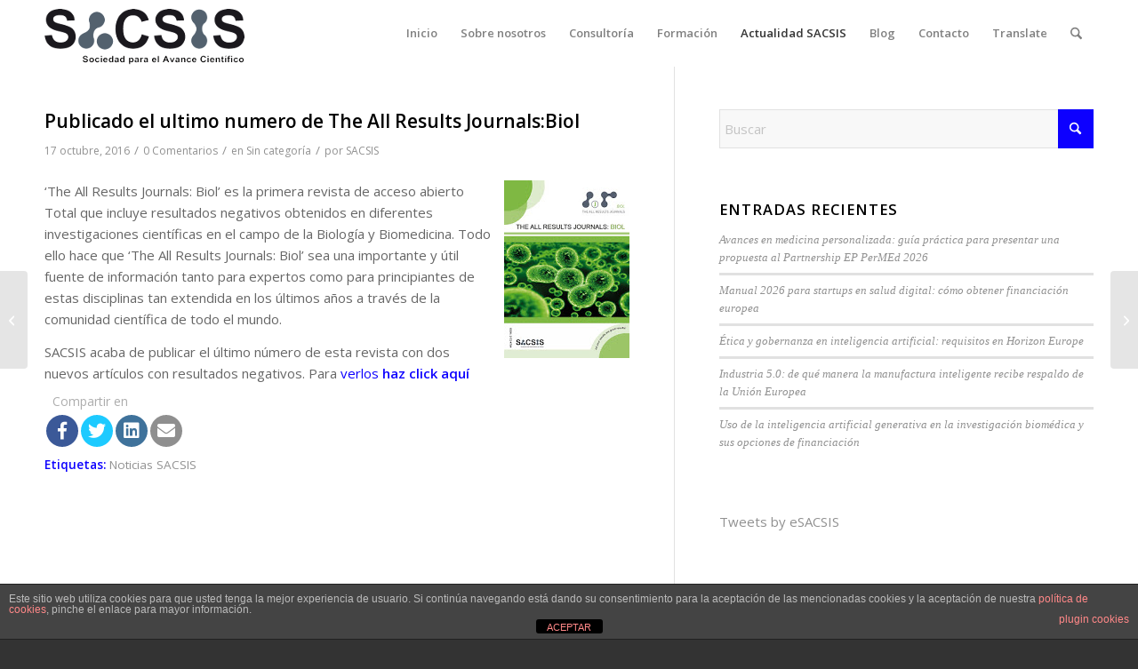

--- FILE ---
content_type: text/html; charset=UTF-8
request_url: https://sacsis.es/actualidad-sacsis/publicado-el-ultimo-numero-de-a-2/
body_size: 22160
content:
<!DOCTYPE html>
<html lang="es" class="html_stretched responsive av-preloader-disabled  html_header_top html_logo_left html_main_nav_header html_menu_right html_custom html_header_sticky html_header_shrinking_disabled html_mobile_menu_phone html_header_searchicon html_content_align_center html_header_unstick_top_disabled html_header_stretch_disabled html_minimal_header html_av-submenu-hidden html_av-submenu-display-click html_av-overlay-full html_av-submenu-noclone html_entry_id_498 av-cookies-no-cookie-consent av-no-preview av-default-lightbox html_text_menu_active av-mobile-menu-switch-default">
<head>
<meta charset="UTF-8" />


<!-- mobile setting -->
<meta name="viewport" content="width=device-width, initial-scale=1">

<!-- Scripts/CSS and wp_head hook -->
<meta name='robots' content='index, follow, max-image-preview:large, max-snippet:-1, max-video-preview:-1' />

	<!-- This site is optimized with the Yoast SEO plugin v26.0 - https://yoast.com/wordpress/plugins/seo/ -->
	<title>Publicado el ultimo numero de The All Results Journals:Biol | SACSIS</title>
	<meta name="description" content="Si tu avance necesita el apoyo de financiación pública, en SACSIS te ayudaremos a conseguir la mejor opción." />
	<link rel="canonical" href="https://sacsis.es/actualidad-sacsis/publicado-el-ultimo-numero-de-a-2/" />
	<meta property="og:locale" content="es_ES" />
	<meta property="og:type" content="article" />
	<meta property="og:title" content="Publicado el ultimo numero de The All Results Journals:Biol | SACSIS" />
	<meta property="og:description" content="Si tu avance necesita el apoyo de financiación pública, en SACSIS te ayudaremos a conseguir la mejor opción." />
	<meta property="og:url" content="https://sacsis.es/actualidad-sacsis/publicado-el-ultimo-numero-de-a-2/" />
	<meta property="og:site_name" content="SACSIS" />
	<meta property="article:publisher" content="https://www.facebook.com/eSACSIS/" />
	<meta property="article:published_time" content="2016-10-17T09:50:00+00:00" />
	<meta property="article:modified_time" content="2019-12-20T13:10:52+00:00" />
	<meta property="og:image" content="https://sacsis.es/wp-content/uploads/2016/10/P_Biol-A.jpg" />
	<meta name="author" content="SACSIS" />
	<meta name="twitter:card" content="summary_large_image" />
	<meta name="twitter:creator" content="@eSACSIS" />
	<meta name="twitter:site" content="@eSACSIS" />
	<meta name="twitter:label1" content="Escrito por" />
	<meta name="twitter:data1" content="SACSIS" />
	<meta name="twitter:label2" content="Tiempo de lectura" />
	<meta name="twitter:data2" content="1 minuto" />
	<script type="application/ld+json" class="yoast-schema-graph">{"@context":"https://schema.org","@graph":[{"@type":"Article","@id":"https://sacsis.es/actualidad-sacsis/publicado-el-ultimo-numero-de-a-2/#article","isPartOf":{"@id":"https://sacsis.es/actualidad-sacsis/publicado-el-ultimo-numero-de-a-2/"},"author":{"name":"SACSIS","@id":"https://sacsis.es/#/schema/person/b37cb9003062dcd38530660740749ca0"},"headline":"Publicado el ultimo numero de The All Results Journals:Biol","datePublished":"2016-10-17T09:50:00+00:00","dateModified":"2019-12-20T13:10:52+00:00","mainEntityOfPage":{"@id":"https://sacsis.es/actualidad-sacsis/publicado-el-ultimo-numero-de-a-2/"},"wordCount":112,"commentCount":0,"publisher":{"@id":"https://sacsis.es/#organization"},"image":{"@id":"https://sacsis.es/actualidad-sacsis/publicado-el-ultimo-numero-de-a-2/#primaryimage"},"thumbnailUrl":"https://sacsis.es/wp-content/uploads/2016/10/P_Biol-A.jpg","keywords":["Noticias SACSIS"],"inLanguage":"es","potentialAction":[{"@type":"CommentAction","name":"Comment","target":["https://sacsis.es/actualidad-sacsis/publicado-el-ultimo-numero-de-a-2/#respond"]}]},{"@type":"WebPage","@id":"https://sacsis.es/actualidad-sacsis/publicado-el-ultimo-numero-de-a-2/","url":"https://sacsis.es/actualidad-sacsis/publicado-el-ultimo-numero-de-a-2/","name":"Publicado el ultimo numero de The All Results Journals:Biol | SACSIS","isPartOf":{"@id":"https://sacsis.es/#website"},"primaryImageOfPage":{"@id":"https://sacsis.es/actualidad-sacsis/publicado-el-ultimo-numero-de-a-2/#primaryimage"},"image":{"@id":"https://sacsis.es/actualidad-sacsis/publicado-el-ultimo-numero-de-a-2/#primaryimage"},"thumbnailUrl":"https://sacsis.es/wp-content/uploads/2016/10/P_Biol-A.jpg","datePublished":"2016-10-17T09:50:00+00:00","dateModified":"2019-12-20T13:10:52+00:00","description":"Si tu avance necesita el apoyo de financiación pública, en SACSIS te ayudaremos a conseguir la mejor opción.","breadcrumb":{"@id":"https://sacsis.es/actualidad-sacsis/publicado-el-ultimo-numero-de-a-2/#breadcrumb"},"inLanguage":"es","potentialAction":[{"@type":"ReadAction","target":["https://sacsis.es/actualidad-sacsis/publicado-el-ultimo-numero-de-a-2/"]}]},{"@type":"ImageObject","inLanguage":"es","@id":"https://sacsis.es/actualidad-sacsis/publicado-el-ultimo-numero-de-a-2/#primaryimage","url":"https://sacsis.es/wp-content/uploads/2016/10/P_Biol-A.jpg","contentUrl":"https://sacsis.es/wp-content/uploads/2016/10/P_Biol-A.jpg","width":141,"height":200},{"@type":"BreadcrumbList","@id":"https://sacsis.es/actualidad-sacsis/publicado-el-ultimo-numero-de-a-2/#breadcrumb","itemListElement":[{"@type":"ListItem","position":1,"name":"Portada","item":"https://sacsis.es/inicio/"},{"@type":"ListItem","position":2,"name":"Publicado el ultimo numero de The All Results Journals:Biol"}]},{"@type":"WebSite","@id":"https://sacsis.es/#website","url":"https://sacsis.es/","name":"SACSIS","description":"Sociedad para el Avance Científico","publisher":{"@id":"https://sacsis.es/#organization"},"alternateName":"Sociedad para el Avance Científico","potentialAction":[{"@type":"SearchAction","target":{"@type":"EntryPoint","urlTemplate":"https://sacsis.es/?s={search_term_string}"},"query-input":{"@type":"PropertyValueSpecification","valueRequired":true,"valueName":"search_term_string"}}],"inLanguage":"es"},{"@type":"Organization","@id":"https://sacsis.es/#organization","name":"SACSIS","url":"https://sacsis.es/","logo":{"@type":"ImageObject","inLanguage":"es","@id":"https://sacsis.es/#/schema/logo/image/","url":"https://sacsis.es/wp-content/uploads/2021/01/faviconsacsis.png","contentUrl":"https://sacsis.es/wp-content/uploads/2021/01/faviconsacsis.png","width":1354,"height":1354,"caption":"SACSIS"},"image":{"@id":"https://sacsis.es/#/schema/logo/image/"},"sameAs":["https://www.facebook.com/eSACSIS/","https://x.com/eSACSIS","https://www.linkedin.com/company/sacsis/"]},{"@type":"Person","@id":"https://sacsis.es/#/schema/person/b37cb9003062dcd38530660740749ca0","name":"SACSIS","image":{"@type":"ImageObject","inLanguage":"es","@id":"https://sacsis.es/#/schema/person/image/","url":"https://secure.gravatar.com/avatar/?s=96&d=mm&r=g","contentUrl":"https://secure.gravatar.com/avatar/?s=96&d=mm&r=g","caption":"SACSIS"},"url":"https://sacsis.es/actualidad-sacsis/author/sacsis/"}]}</script>
	<!-- / Yoast SEO plugin. -->


<link rel='dns-prefetch' href='//translate.google.com' />
<link rel='dns-prefetch' href='//fonts.googleapis.com' />
<link rel="alternate" type="application/rss+xml" title="SACSIS &raquo; Feed" href="https://sacsis.es/feed/" />
<link rel="alternate" type="application/rss+xml" title="SACSIS &raquo; Feed de los comentarios" href="https://sacsis.es/comments/feed/" />
<link rel="alternate" type="application/rss+xml" title="SACSIS &raquo; Comentario Publicado el ultimo numero de The All Results Journals:Biol del feed" href="https://sacsis.es/actualidad-sacsis/publicado-el-ultimo-numero-de-a-2/feed/" />
<link rel="alternate" title="oEmbed (JSON)" type="application/json+oembed" href="https://sacsis.es/wp-json/oembed/1.0/embed?url=https%3A%2F%2Fsacsis.es%2Factualidad-sacsis%2Fpublicado-el-ultimo-numero-de-a-2%2F" />
<link rel="alternate" title="oEmbed (XML)" type="text/xml+oembed" href="https://sacsis.es/wp-json/oembed/1.0/embed?url=https%3A%2F%2Fsacsis.es%2Factualidad-sacsis%2Fpublicado-el-ultimo-numero-de-a-2%2F&#038;format=xml" />

<!-- google webfont font replacement -->

			<script type='text/javascript'>

				(function() {

					/*	check if webfonts are disabled by user setting via cookie - or user must opt in.	*/
					var html = document.getElementsByTagName('html')[0];
					var cookie_check = html.className.indexOf('av-cookies-needs-opt-in') >= 0 || html.className.indexOf('av-cookies-can-opt-out') >= 0;
					var allow_continue = true;
					var silent_accept_cookie = html.className.indexOf('av-cookies-user-silent-accept') >= 0;

					if( cookie_check && ! silent_accept_cookie )
					{
						if( ! document.cookie.match(/aviaCookieConsent/) || html.className.indexOf('av-cookies-session-refused') >= 0 )
						{
							allow_continue = false;
						}
						else
						{
							if( ! document.cookie.match(/aviaPrivacyRefuseCookiesHideBar/) )
							{
								allow_continue = false;
							}
							else if( ! document.cookie.match(/aviaPrivacyEssentialCookiesEnabled/) )
							{
								allow_continue = false;
							}
							else if( document.cookie.match(/aviaPrivacyGoogleWebfontsDisabled/) )
							{
								allow_continue = false;
							}
						}
					}

					if( allow_continue )
					{
						var f = document.createElement('link');

						f.type 	= 'text/css';
						f.rel 	= 'stylesheet';
						f.href 	= 'https://fonts.googleapis.com/css?family=Open+Sans:400,600&display=auto';
						f.id 	= 'avia-google-webfont';

						document.getElementsByTagName('head')[0].appendChild(f);
					}
				})();

			</script>
			<style id='wp-img-auto-sizes-contain-inline-css' type='text/css'>
img:is([sizes=auto i],[sizes^="auto," i]){contain-intrinsic-size:3000px 1500px}
/*# sourceURL=wp-img-auto-sizes-contain-inline-css */
</style>

<style id='wp-emoji-styles-inline-css' type='text/css'>

	img.wp-smiley, img.emoji {
		display: inline !important;
		border: none !important;
		box-shadow: none !important;
		height: 1em !important;
		width: 1em !important;
		margin: 0 0.07em !important;
		vertical-align: -0.1em !important;
		background: none !important;
		padding: 0 !important;
	}
/*# sourceURL=wp-emoji-styles-inline-css */
</style>
<link rel='stylesheet' id='wp-block-library-css' href='https://sacsis.es/wp-includes/css/dist/block-library/style.min.css?ver=6.9' type='text/css' media='all' />
<style id='global-styles-inline-css' type='text/css'>
:root{--wp--preset--aspect-ratio--square: 1;--wp--preset--aspect-ratio--4-3: 4/3;--wp--preset--aspect-ratio--3-4: 3/4;--wp--preset--aspect-ratio--3-2: 3/2;--wp--preset--aspect-ratio--2-3: 2/3;--wp--preset--aspect-ratio--16-9: 16/9;--wp--preset--aspect-ratio--9-16: 9/16;--wp--preset--color--black: #000000;--wp--preset--color--cyan-bluish-gray: #abb8c3;--wp--preset--color--white: #ffffff;--wp--preset--color--pale-pink: #f78da7;--wp--preset--color--vivid-red: #cf2e2e;--wp--preset--color--luminous-vivid-orange: #ff6900;--wp--preset--color--luminous-vivid-amber: #fcb900;--wp--preset--color--light-green-cyan: #7bdcb5;--wp--preset--color--vivid-green-cyan: #00d084;--wp--preset--color--pale-cyan-blue: #8ed1fc;--wp--preset--color--vivid-cyan-blue: #0693e3;--wp--preset--color--vivid-purple: #9b51e0;--wp--preset--color--metallic-red: #b02b2c;--wp--preset--color--maximum-yellow-red: #edae44;--wp--preset--color--yellow-sun: #eeee22;--wp--preset--color--palm-leaf: #83a846;--wp--preset--color--aero: #7bb0e7;--wp--preset--color--old-lavender: #745f7e;--wp--preset--color--steel-teal: #5f8789;--wp--preset--color--raspberry-pink: #d65799;--wp--preset--color--medium-turquoise: #4ecac2;--wp--preset--gradient--vivid-cyan-blue-to-vivid-purple: linear-gradient(135deg,rgb(6,147,227) 0%,rgb(155,81,224) 100%);--wp--preset--gradient--light-green-cyan-to-vivid-green-cyan: linear-gradient(135deg,rgb(122,220,180) 0%,rgb(0,208,130) 100%);--wp--preset--gradient--luminous-vivid-amber-to-luminous-vivid-orange: linear-gradient(135deg,rgb(252,185,0) 0%,rgb(255,105,0) 100%);--wp--preset--gradient--luminous-vivid-orange-to-vivid-red: linear-gradient(135deg,rgb(255,105,0) 0%,rgb(207,46,46) 100%);--wp--preset--gradient--very-light-gray-to-cyan-bluish-gray: linear-gradient(135deg,rgb(238,238,238) 0%,rgb(169,184,195) 100%);--wp--preset--gradient--cool-to-warm-spectrum: linear-gradient(135deg,rgb(74,234,220) 0%,rgb(151,120,209) 20%,rgb(207,42,186) 40%,rgb(238,44,130) 60%,rgb(251,105,98) 80%,rgb(254,248,76) 100%);--wp--preset--gradient--blush-light-purple: linear-gradient(135deg,rgb(255,206,236) 0%,rgb(152,150,240) 100%);--wp--preset--gradient--blush-bordeaux: linear-gradient(135deg,rgb(254,205,165) 0%,rgb(254,45,45) 50%,rgb(107,0,62) 100%);--wp--preset--gradient--luminous-dusk: linear-gradient(135deg,rgb(255,203,112) 0%,rgb(199,81,192) 50%,rgb(65,88,208) 100%);--wp--preset--gradient--pale-ocean: linear-gradient(135deg,rgb(255,245,203) 0%,rgb(182,227,212) 50%,rgb(51,167,181) 100%);--wp--preset--gradient--electric-grass: linear-gradient(135deg,rgb(202,248,128) 0%,rgb(113,206,126) 100%);--wp--preset--gradient--midnight: linear-gradient(135deg,rgb(2,3,129) 0%,rgb(40,116,252) 100%);--wp--preset--font-size--small: 1rem;--wp--preset--font-size--medium: 1.125rem;--wp--preset--font-size--large: 1.75rem;--wp--preset--font-size--x-large: clamp(1.75rem, 3vw, 2.25rem);--wp--preset--spacing--20: 0.44rem;--wp--preset--spacing--30: 0.67rem;--wp--preset--spacing--40: 1rem;--wp--preset--spacing--50: 1.5rem;--wp--preset--spacing--60: 2.25rem;--wp--preset--spacing--70: 3.38rem;--wp--preset--spacing--80: 5.06rem;--wp--preset--shadow--natural: 6px 6px 9px rgba(0, 0, 0, 0.2);--wp--preset--shadow--deep: 12px 12px 50px rgba(0, 0, 0, 0.4);--wp--preset--shadow--sharp: 6px 6px 0px rgba(0, 0, 0, 0.2);--wp--preset--shadow--outlined: 6px 6px 0px -3px rgb(255, 255, 255), 6px 6px rgb(0, 0, 0);--wp--preset--shadow--crisp: 6px 6px 0px rgb(0, 0, 0);}:root { --wp--style--global--content-size: 800px;--wp--style--global--wide-size: 1130px; }:where(body) { margin: 0; }.wp-site-blocks > .alignleft { float: left; margin-right: 2em; }.wp-site-blocks > .alignright { float: right; margin-left: 2em; }.wp-site-blocks > .aligncenter { justify-content: center; margin-left: auto; margin-right: auto; }:where(.is-layout-flex){gap: 0.5em;}:where(.is-layout-grid){gap: 0.5em;}.is-layout-flow > .alignleft{float: left;margin-inline-start: 0;margin-inline-end: 2em;}.is-layout-flow > .alignright{float: right;margin-inline-start: 2em;margin-inline-end: 0;}.is-layout-flow > .aligncenter{margin-left: auto !important;margin-right: auto !important;}.is-layout-constrained > .alignleft{float: left;margin-inline-start: 0;margin-inline-end: 2em;}.is-layout-constrained > .alignright{float: right;margin-inline-start: 2em;margin-inline-end: 0;}.is-layout-constrained > .aligncenter{margin-left: auto !important;margin-right: auto !important;}.is-layout-constrained > :where(:not(.alignleft):not(.alignright):not(.alignfull)){max-width: var(--wp--style--global--content-size);margin-left: auto !important;margin-right: auto !important;}.is-layout-constrained > .alignwide{max-width: var(--wp--style--global--wide-size);}body .is-layout-flex{display: flex;}.is-layout-flex{flex-wrap: wrap;align-items: center;}.is-layout-flex > :is(*, div){margin: 0;}body .is-layout-grid{display: grid;}.is-layout-grid > :is(*, div){margin: 0;}body{padding-top: 0px;padding-right: 0px;padding-bottom: 0px;padding-left: 0px;}a:where(:not(.wp-element-button)){text-decoration: underline;}:root :where(.wp-element-button, .wp-block-button__link){background-color: #32373c;border-width: 0;color: #fff;font-family: inherit;font-size: inherit;font-style: inherit;font-weight: inherit;letter-spacing: inherit;line-height: inherit;padding-top: calc(0.667em + 2px);padding-right: calc(1.333em + 2px);padding-bottom: calc(0.667em + 2px);padding-left: calc(1.333em + 2px);text-decoration: none;text-transform: inherit;}.has-black-color{color: var(--wp--preset--color--black) !important;}.has-cyan-bluish-gray-color{color: var(--wp--preset--color--cyan-bluish-gray) !important;}.has-white-color{color: var(--wp--preset--color--white) !important;}.has-pale-pink-color{color: var(--wp--preset--color--pale-pink) !important;}.has-vivid-red-color{color: var(--wp--preset--color--vivid-red) !important;}.has-luminous-vivid-orange-color{color: var(--wp--preset--color--luminous-vivid-orange) !important;}.has-luminous-vivid-amber-color{color: var(--wp--preset--color--luminous-vivid-amber) !important;}.has-light-green-cyan-color{color: var(--wp--preset--color--light-green-cyan) !important;}.has-vivid-green-cyan-color{color: var(--wp--preset--color--vivid-green-cyan) !important;}.has-pale-cyan-blue-color{color: var(--wp--preset--color--pale-cyan-blue) !important;}.has-vivid-cyan-blue-color{color: var(--wp--preset--color--vivid-cyan-blue) !important;}.has-vivid-purple-color{color: var(--wp--preset--color--vivid-purple) !important;}.has-metallic-red-color{color: var(--wp--preset--color--metallic-red) !important;}.has-maximum-yellow-red-color{color: var(--wp--preset--color--maximum-yellow-red) !important;}.has-yellow-sun-color{color: var(--wp--preset--color--yellow-sun) !important;}.has-palm-leaf-color{color: var(--wp--preset--color--palm-leaf) !important;}.has-aero-color{color: var(--wp--preset--color--aero) !important;}.has-old-lavender-color{color: var(--wp--preset--color--old-lavender) !important;}.has-steel-teal-color{color: var(--wp--preset--color--steel-teal) !important;}.has-raspberry-pink-color{color: var(--wp--preset--color--raspberry-pink) !important;}.has-medium-turquoise-color{color: var(--wp--preset--color--medium-turquoise) !important;}.has-black-background-color{background-color: var(--wp--preset--color--black) !important;}.has-cyan-bluish-gray-background-color{background-color: var(--wp--preset--color--cyan-bluish-gray) !important;}.has-white-background-color{background-color: var(--wp--preset--color--white) !important;}.has-pale-pink-background-color{background-color: var(--wp--preset--color--pale-pink) !important;}.has-vivid-red-background-color{background-color: var(--wp--preset--color--vivid-red) !important;}.has-luminous-vivid-orange-background-color{background-color: var(--wp--preset--color--luminous-vivid-orange) !important;}.has-luminous-vivid-amber-background-color{background-color: var(--wp--preset--color--luminous-vivid-amber) !important;}.has-light-green-cyan-background-color{background-color: var(--wp--preset--color--light-green-cyan) !important;}.has-vivid-green-cyan-background-color{background-color: var(--wp--preset--color--vivid-green-cyan) !important;}.has-pale-cyan-blue-background-color{background-color: var(--wp--preset--color--pale-cyan-blue) !important;}.has-vivid-cyan-blue-background-color{background-color: var(--wp--preset--color--vivid-cyan-blue) !important;}.has-vivid-purple-background-color{background-color: var(--wp--preset--color--vivid-purple) !important;}.has-metallic-red-background-color{background-color: var(--wp--preset--color--metallic-red) !important;}.has-maximum-yellow-red-background-color{background-color: var(--wp--preset--color--maximum-yellow-red) !important;}.has-yellow-sun-background-color{background-color: var(--wp--preset--color--yellow-sun) !important;}.has-palm-leaf-background-color{background-color: var(--wp--preset--color--palm-leaf) !important;}.has-aero-background-color{background-color: var(--wp--preset--color--aero) !important;}.has-old-lavender-background-color{background-color: var(--wp--preset--color--old-lavender) !important;}.has-steel-teal-background-color{background-color: var(--wp--preset--color--steel-teal) !important;}.has-raspberry-pink-background-color{background-color: var(--wp--preset--color--raspberry-pink) !important;}.has-medium-turquoise-background-color{background-color: var(--wp--preset--color--medium-turquoise) !important;}.has-black-border-color{border-color: var(--wp--preset--color--black) !important;}.has-cyan-bluish-gray-border-color{border-color: var(--wp--preset--color--cyan-bluish-gray) !important;}.has-white-border-color{border-color: var(--wp--preset--color--white) !important;}.has-pale-pink-border-color{border-color: var(--wp--preset--color--pale-pink) !important;}.has-vivid-red-border-color{border-color: var(--wp--preset--color--vivid-red) !important;}.has-luminous-vivid-orange-border-color{border-color: var(--wp--preset--color--luminous-vivid-orange) !important;}.has-luminous-vivid-amber-border-color{border-color: var(--wp--preset--color--luminous-vivid-amber) !important;}.has-light-green-cyan-border-color{border-color: var(--wp--preset--color--light-green-cyan) !important;}.has-vivid-green-cyan-border-color{border-color: var(--wp--preset--color--vivid-green-cyan) !important;}.has-pale-cyan-blue-border-color{border-color: var(--wp--preset--color--pale-cyan-blue) !important;}.has-vivid-cyan-blue-border-color{border-color: var(--wp--preset--color--vivid-cyan-blue) !important;}.has-vivid-purple-border-color{border-color: var(--wp--preset--color--vivid-purple) !important;}.has-metallic-red-border-color{border-color: var(--wp--preset--color--metallic-red) !important;}.has-maximum-yellow-red-border-color{border-color: var(--wp--preset--color--maximum-yellow-red) !important;}.has-yellow-sun-border-color{border-color: var(--wp--preset--color--yellow-sun) !important;}.has-palm-leaf-border-color{border-color: var(--wp--preset--color--palm-leaf) !important;}.has-aero-border-color{border-color: var(--wp--preset--color--aero) !important;}.has-old-lavender-border-color{border-color: var(--wp--preset--color--old-lavender) !important;}.has-steel-teal-border-color{border-color: var(--wp--preset--color--steel-teal) !important;}.has-raspberry-pink-border-color{border-color: var(--wp--preset--color--raspberry-pink) !important;}.has-medium-turquoise-border-color{border-color: var(--wp--preset--color--medium-turquoise) !important;}.has-vivid-cyan-blue-to-vivid-purple-gradient-background{background: var(--wp--preset--gradient--vivid-cyan-blue-to-vivid-purple) !important;}.has-light-green-cyan-to-vivid-green-cyan-gradient-background{background: var(--wp--preset--gradient--light-green-cyan-to-vivid-green-cyan) !important;}.has-luminous-vivid-amber-to-luminous-vivid-orange-gradient-background{background: var(--wp--preset--gradient--luminous-vivid-amber-to-luminous-vivid-orange) !important;}.has-luminous-vivid-orange-to-vivid-red-gradient-background{background: var(--wp--preset--gradient--luminous-vivid-orange-to-vivid-red) !important;}.has-very-light-gray-to-cyan-bluish-gray-gradient-background{background: var(--wp--preset--gradient--very-light-gray-to-cyan-bluish-gray) !important;}.has-cool-to-warm-spectrum-gradient-background{background: var(--wp--preset--gradient--cool-to-warm-spectrum) !important;}.has-blush-light-purple-gradient-background{background: var(--wp--preset--gradient--blush-light-purple) !important;}.has-blush-bordeaux-gradient-background{background: var(--wp--preset--gradient--blush-bordeaux) !important;}.has-luminous-dusk-gradient-background{background: var(--wp--preset--gradient--luminous-dusk) !important;}.has-pale-ocean-gradient-background{background: var(--wp--preset--gradient--pale-ocean) !important;}.has-electric-grass-gradient-background{background: var(--wp--preset--gradient--electric-grass) !important;}.has-midnight-gradient-background{background: var(--wp--preset--gradient--midnight) !important;}.has-small-font-size{font-size: var(--wp--preset--font-size--small) !important;}.has-medium-font-size{font-size: var(--wp--preset--font-size--medium) !important;}.has-large-font-size{font-size: var(--wp--preset--font-size--large) !important;}.has-x-large-font-size{font-size: var(--wp--preset--font-size--x-large) !important;}
/*# sourceURL=global-styles-inline-css */
</style>

<link rel='stylesheet' id='apss-font-awesome-five-css' href='https://sacsis.es/wp-content/plugins/accesspress-social-share/css/fontawesome-all.css?ver=4.5.4' type='text/css' media='all' />
<link rel='stylesheet' id='apss-frontend-css-css' href='https://sacsis.es/wp-content/plugins/accesspress-social-share/css/frontend.css?ver=4.5.4' type='text/css' media='all' />
<link rel='stylesheet' id='apss-font-opensans-css' href='//fonts.googleapis.com/css?family=Open+Sans&#038;ver=6.9' type='text/css' media='all' />
<link rel='stylesheet' id='front-estilos-css' href='https://sacsis.es/wp-content/plugins/asesor-cookies-para-la-ley-en-espana/html/front/estilos.css?ver=6.9' type='text/css' media='all' />
<link rel='stylesheet' id='google-language-translator-css' href='https://sacsis.es/wp-content/plugins/google-language-translator/css/style.css?ver=6.0.20' type='text/css' media='' />
<link rel='stylesheet' id='avia-merged-styles-css' href='https://sacsis.es/wp-content/uploads/dynamic_avia/avia-merged-styles-dcaea9ac85ff01fb9b69fe77d906fae3---6947212959ad2.css' type='text/css' media='all' />
<script type="text/javascript" src="https://sacsis.es/wp-includes/js/jquery/jquery.min.js?ver=3.7.1" id="jquery-core-js"></script>
<script type="text/javascript" src="https://sacsis.es/wp-includes/js/jquery/jquery-migrate.min.js?ver=3.4.1" id="jquery-migrate-js"></script>
<script type="text/javascript" id="front-principal-js-extra">
/* <![CDATA[ */
var cdp_cookies_info = {"url_plugin":"https://sacsis.es/wp-content/plugins/asesor-cookies-para-la-ley-en-espana/plugin.php","url_admin_ajax":"https://sacsis.es/wp-admin/admin-ajax.php"};
//# sourceURL=front-principal-js-extra
/* ]]> */
</script>
<script type="text/javascript" src="https://sacsis.es/wp-content/plugins/asesor-cookies-para-la-ley-en-espana/html/front/principal.js?ver=6.9" id="front-principal-js"></script>
<script type="text/javascript" src="https://sacsis.es/wp-content/uploads/dynamic_avia/avia-head-scripts-1d96794713bdafc3a0c4f6582e44d6a9---6947212967374.js" id="avia-head-scripts-js"></script>
<link rel="https://api.w.org/" href="https://sacsis.es/wp-json/" /><link rel="alternate" title="JSON" type="application/json" href="https://sacsis.es/wp-json/wp/v2/posts/498" /><link rel="EditURI" type="application/rsd+xml" title="RSD" href="https://sacsis.es/xmlrpc.php?rsd" />
<meta name="generator" content="WordPress 6.9" />
<link rel='shortlink' href='https://sacsis.es/?p=498' />
<style type="text/css">
.feedzy-rss-link-icon:after {
	content: url("https://sacsis.es/wp-content/plugins/feedzy-rss-feeds/img/external-link.png");
	margin-left: 3px;
}
</style>
		<style>p.hello{font-size:12px;color:darkgray;}#google_language_translator,#flags{text-align:left;}#google_language_translator{clear:both;}#flags{width:165px;}#flags a{display:inline-block;margin-right:2px;}#google_language_translator{width:auto!important;}div.skiptranslate.goog-te-gadget{display:inline!important;}.goog-tooltip{display: none!important;}.goog-tooltip:hover{display: none!important;}.goog-text-highlight{background-color:transparent!important;border:none!important;box-shadow:none!important;}#google_language_translator select.goog-te-combo{color:#32373c;}#google_language_translator{color:transparent;}body{top:0px!important;}#goog-gt-{display:none!important;}font font{background-color:transparent!important;box-shadow:none!important;position:initial!important;}#glt-translate-trigger{bottom:auto;top:0;}.tool-container.tool-top{top:50px!important;bottom:auto!important;}.tool-container.tool-top .arrow{border-color:transparent transparent #d0cbcb; top:-14px;}#glt-translate-trigger > span{color:#ffffff;}#glt-translate-trigger{background:#3204ea;}.goog-te-gadget .goog-te-combo{width:100%;}</style>

<!--[if lt IE 9]><script src="https://sacsis.es/wp-content/themes/enfold/js/html5shiv.js"></script><![endif]--><link rel="profile" href="https://gmpg.org/xfn/11" />
<link rel="alternate" type="application/rss+xml" title="SACSIS RSS2 Feed" href="https://sacsis.es/feed/" />
<link rel="pingback" href="https://sacsis.es/xmlrpc.php" />

<style type='text/css' media='screen'>
 #top #header_main > .container, #top #header_main > .container .main_menu  .av-main-nav > li > a, #top #header_main #menu-item-shop .cart_dropdown_link{ height:75px; line-height: 75px; }
 .html_top_nav_header .av-logo-container{ height:75px;  }
 .html_header_top.html_header_sticky #top #wrap_all #main{ padding-top:73px; } 
</style>

<!-- To speed up the rendering and to display the site as fast as possible to the user we include some styles and scripts for above the fold content inline -->
<script type="text/javascript">'use strict';var avia_is_mobile=!1;if(/Android|webOS|iPhone|iPad|iPod|BlackBerry|IEMobile|Opera Mini/i.test(navigator.userAgent)&&'ontouchstart' in document.documentElement){avia_is_mobile=!0;document.documentElement.className+=' avia_mobile '}
else{document.documentElement.className+=' avia_desktop '};document.documentElement.className+=' js_active ';(function(){var e=['-webkit-','-moz-','-ms-',''],n='',o=!1,a=!1;for(var t in e){if(e[t]+'transform' in document.documentElement.style){o=!0;n=e[t]+'transform'};if(e[t]+'perspective' in document.documentElement.style){a=!0}};if(o){document.documentElement.className+=' avia_transform '};if(a){document.documentElement.className+=' avia_transform3d '};if(typeof document.getElementsByClassName=='function'&&typeof document.documentElement.getBoundingClientRect=='function'&&avia_is_mobile==!1){if(n&&window.innerHeight>0){setTimeout(function(){var e=0,o={},a=0,t=document.getElementsByClassName('av-parallax'),i=window.pageYOffset||document.documentElement.scrollTop;for(e=0;e<t.length;e++){t[e].style.top='0px';o=t[e].getBoundingClientRect();a=Math.ceil((window.innerHeight+i-o.top)*0.3);t[e].style[n]='translate(0px, '+a+'px)';t[e].style.top='auto';t[e].className+=' enabled-parallax '}},50)}}})();</script><link rel="icon" href="https://sacsis.es/wp-content/uploads/2021/01/cropped-faviconsacsis-32x32.png" sizes="32x32" />
<link rel="icon" href="https://sacsis.es/wp-content/uploads/2021/01/cropped-faviconsacsis-192x192.png" sizes="192x192" />
<link rel="apple-touch-icon" href="https://sacsis.es/wp-content/uploads/2021/01/cropped-faviconsacsis-180x180.png" />
<meta name="msapplication-TileImage" content="https://sacsis.es/wp-content/uploads/2021/01/cropped-faviconsacsis-270x270.png" />
		<style type="text/css" id="wp-custom-css">
			/*Quita la opción de compartir que viene por defecto del tema, he instalado 	
AccessPress Social Share  */
.av-share-box {
    width: 100%;
    clear: both;
    float: left;
    font-size: 13px;
    margin-top: 30px;
    margin-bottom: -50px;
    padding: 0;
    display: none;
}

/*cambio del tamaño de la fuente del body */

body {
    font: 15px/1.65em "HelveticaNeue","Helvetica Neue",Helvetica,Arial,sans-serif;
    color: #444;
    -webkit-text-size-adjust: 100%;
}		</style>
		<style type="text/css">
		@font-face {font-family: 'entypo-fontello-enfold'; font-weight: normal; font-style: normal; font-display: auto;
		src: url('https://sacsis.es/wp-content/themes/enfold/config-templatebuilder/avia-template-builder/assets/fonts/entypo-fontello-enfold/entypo-fontello-enfold.woff2') format('woff2'),
		url('https://sacsis.es/wp-content/themes/enfold/config-templatebuilder/avia-template-builder/assets/fonts/entypo-fontello-enfold/entypo-fontello-enfold.woff') format('woff'),
		url('https://sacsis.es/wp-content/themes/enfold/config-templatebuilder/avia-template-builder/assets/fonts/entypo-fontello-enfold/entypo-fontello-enfold.ttf') format('truetype'),
		url('https://sacsis.es/wp-content/themes/enfold/config-templatebuilder/avia-template-builder/assets/fonts/entypo-fontello-enfold/entypo-fontello-enfold.svg#entypo-fontello-enfold') format('svg'),
		url('https://sacsis.es/wp-content/themes/enfold/config-templatebuilder/avia-template-builder/assets/fonts/entypo-fontello-enfold/entypo-fontello-enfold.eot'),
		url('https://sacsis.es/wp-content/themes/enfold/config-templatebuilder/avia-template-builder/assets/fonts/entypo-fontello-enfold/entypo-fontello-enfold.eot?#iefix') format('embedded-opentype');
		}

		#top .avia-font-entypo-fontello-enfold, body .avia-font-entypo-fontello-enfold, html body [data-av_iconfont='entypo-fontello-enfold']:before{ font-family: 'entypo-fontello-enfold'; }
		
		@font-face {font-family: 'entypo-fontello'; font-weight: normal; font-style: normal; font-display: auto;
		src: url('https://sacsis.es/wp-content/themes/enfold/config-templatebuilder/avia-template-builder/assets/fonts/entypo-fontello/entypo-fontello.woff2') format('woff2'),
		url('https://sacsis.es/wp-content/themes/enfold/config-templatebuilder/avia-template-builder/assets/fonts/entypo-fontello/entypo-fontello.woff') format('woff'),
		url('https://sacsis.es/wp-content/themes/enfold/config-templatebuilder/avia-template-builder/assets/fonts/entypo-fontello/entypo-fontello.ttf') format('truetype'),
		url('https://sacsis.es/wp-content/themes/enfold/config-templatebuilder/avia-template-builder/assets/fonts/entypo-fontello/entypo-fontello.svg#entypo-fontello') format('svg'),
		url('https://sacsis.es/wp-content/themes/enfold/config-templatebuilder/avia-template-builder/assets/fonts/entypo-fontello/entypo-fontello.eot'),
		url('https://sacsis.es/wp-content/themes/enfold/config-templatebuilder/avia-template-builder/assets/fonts/entypo-fontello/entypo-fontello.eot?#iefix') format('embedded-opentype');
		}

		#top .avia-font-entypo-fontello, body .avia-font-entypo-fontello, html body [data-av_iconfont='entypo-fontello']:before{ font-family: 'entypo-fontello'; }
		
		@font-face {font-family: 'fontello'; font-weight: normal; font-style: normal; font-display: auto;
		src: url('https://sacsis.es/wp-content/uploads/avia_fonts/fontello/fontello.woff2') format('woff2'),
		url('https://sacsis.es/wp-content/uploads/avia_fonts/fontello/fontello.woff') format('woff'),
		url('https://sacsis.es/wp-content/uploads/avia_fonts/fontello/fontello.ttf') format('truetype'),
		url('https://sacsis.es/wp-content/uploads/avia_fonts/fontello/fontello.svg#fontello') format('svg'),
		url('https://sacsis.es/wp-content/uploads/avia_fonts/fontello/fontello.eot'),
		url('https://sacsis.es/wp-content/uploads/avia_fonts/fontello/fontello.eot?#iefix') format('embedded-opentype');
		}

		#top .avia-font-fontello, body .avia-font-fontello, html body [data-av_iconfont='fontello']:before{ font-family: 'fontello'; }
		
		@font-face {font-family: 'flaticon'; font-weight: normal; font-style: normal; font-display: auto;
		src: url('https://sacsis.es/wp-content/uploads/avia_fonts/flaticon/flaticon.woff2') format('woff2'),
		url('https://sacsis.es/wp-content/uploads/avia_fonts/flaticon/flaticon.woff') format('woff'),
		url('https://sacsis.es/wp-content/uploads/avia_fonts/flaticon/flaticon.ttf') format('truetype'),
		url('https://sacsis.es/wp-content/uploads/avia_fonts/flaticon/flaticon.svg#flaticon') format('svg'),
		url('https://sacsis.es/wp-content/uploads/avia_fonts/flaticon/flaticon.eot'),
		url('https://sacsis.es/wp-content/uploads/avia_fonts/flaticon/flaticon.eot?#iefix') format('embedded-opentype');
		}

		#top .avia-font-flaticon, body .avia-font-flaticon, html body [data-av_iconfont='flaticon']:before{ font-family: 'flaticon'; }
		</style>

<!--
Debugging Info for Theme support: 

Theme: Enfold
Version: 7.1.2
Installed: enfold
AviaFramework Version: 5.6
AviaBuilder Version: 6.0
aviaElementManager Version: 1.0.1
- - - - - - - - - - -
ChildTheme: Enfold Child
ChildTheme Version: 1.0
ChildTheme Installed: enfold

- - - - - - - - - - -
ML:128-PU:41-PLA:19
WP:6.9
Compress: CSS:all theme files - JS:all theme files
Updates: disabled
PLAu:16
-->
</head>

<body data-rsssl=1 id="top" class="wp-singular post-template-default single single-post postid-498 single-format-standard wp-theme-enfold wp-child-theme-enfold-child stretched rtl_columns av-curtain-numeric open_sans  post-type-post category-sin-categoria post_tag-noticias-sacsis av-recaptcha-enabled av-google-badge-hide" itemscope="itemscope" itemtype="https://schema.org/WebPage" >

	
	<div id='wrap_all'>

	
<header id='header' class='all_colors header_color light_bg_color  av_header_top av_logo_left av_main_nav_header av_menu_right av_custom av_header_sticky av_header_shrinking_disabled av_header_stretch_disabled av_mobile_menu_phone av_header_searchicon av_header_unstick_top_disabled av_minimal_header av_bottom_nav_disabled  av_alternate_logo_active av_header_border_disabled'  data-av_shrink_factor='50' role="banner" itemscope="itemscope" itemtype="https://schema.org/WPHeader" >

		<div  id='header_main' class='container_wrap container_wrap_logo'>

        <div class='container av-logo-container'><div class='inner-container'><span class='logo avia-standard-logo'><a href='https://sacsis.es/' class='' aria-label='logo-sacsis-web-transparente-nego' title='logo-sacsis-web-transparente-nego'><img src="https://sacsis.es/wp-content/uploads/2019/12/logo-sacsis-web-transparente-nego-1.png" height="100" width="300" alt='SACSIS' title='logo-sacsis-web-transparente-nego' /></a></span><nav class='main_menu' data-selectname='Selecciona una página'  role="navigation" itemscope="itemscope" itemtype="https://schema.org/SiteNavigationElement" ><div class="avia-menu av-main-nav-wrap"><ul role="menu" class="menu av-main-nav" id="avia-menu"><li role="menuitem" id="menu-item-459" class="menu-item menu-item-type-post_type menu-item-object-page menu-item-home menu-item-top-level menu-item-top-level-1"><a href="https://sacsis.es/" itemprop="url" tabindex="0"><span class="avia-bullet"></span><span class="avia-menu-text">Inicio</span><span class="avia-menu-fx"><span class="avia-arrow-wrap"><span class="avia-arrow"></span></span></span></a></li>
<li role="menuitem" id="menu-item-462" class="menu-item menu-item-type-post_type menu-item-object-page menu-item-has-children menu-item-top-level menu-item-top-level-2"><a href="https://sacsis.es/sobre-sacsis/" itemprop="url" tabindex="0"><span class="avia-bullet"></span><span class="avia-menu-text">Sobre nosotros</span><span class="avia-menu-fx"><span class="avia-arrow-wrap"><span class="avia-arrow"></span></span></span></a>


<ul class="sub-menu">
	<li role="menuitem" id="menu-item-2221" class="menu-item menu-item-type-post_type menu-item-object-page"><a href="https://sacsis.es/sobre-sacsis/portfolio/" itemprop="url" tabindex="0"><span class="avia-bullet"></span><span class="avia-menu-text">Portfolio</span></a></li>
	<li role="menuitem" id="menu-item-1373" class="menu-item menu-item-type-post_type menu-item-object-page"><a href="https://sacsis.es/asociacion/" itemprop="url" tabindex="0"><span class="avia-bullet"></span><span class="avia-menu-text">Otros: La asociación</span></a></li>
</ul>
</li>
<li role="menuitem" id="menu-item-461" class="menu-item menu-item-type-post_type menu-item-object-page menu-item-has-children menu-item-top-level menu-item-top-level-3"><a href="https://sacsis.es/consultoria/" itemprop="url" tabindex="0"><span class="avia-bullet"></span><span class="avia-menu-text">Consultoría</span><span class="avia-menu-fx"><span class="avia-arrow-wrap"><span class="avia-arrow"></span></span></span></a>


<ul class="sub-menu">
	<li role="menuitem" id="menu-item-1748" class="menu-item menu-item-type-post_type menu-item-object-page"><a href="https://sacsis.es/identificacion-de-convocatorias/" itemprop="url" tabindex="0"><span class="avia-bullet"></span><span class="avia-menu-text">Identificación de convocatorias</span></a></li>
	<li role="menuitem" id="menu-item-1814" class="menu-item menu-item-type-post_type menu-item-object-page"><a href="https://sacsis.es/revision-y-escritura-de-propuestas-horizon-europe/" itemprop="url" tabindex="0"><span class="avia-bullet"></span><span class="avia-menu-text">Revisión y escritura de propuestas Horizon Europe</span></a></li>
	<li role="menuitem" id="menu-item-1762" class="menu-item menu-item-type-custom menu-item-object-custom"><a href="https://sacsis.es/formacion-de-consorcios-internacionales/" itemprop="url" tabindex="0"><span class="avia-bullet"></span><span class="avia-menu-text">Formación de consorcios internacionales</span></a></li>
	<li role="menuitem" id="menu-item-1764" class="menu-item menu-item-type-custom menu-item-object-custom"><a href="https://sacsis.es/apoyo-en-tareas-administrativas-horizon-europe/" itemprop="url" tabindex="0"><span class="avia-bullet"></span><span class="avia-menu-text">Apoyo  en tareas administrativas Horizon Europe</span></a></li>
	<li role="menuitem" id="menu-item-1816" class="menu-item menu-item-type-post_type menu-item-object-page"><a href="https://sacsis.es/implementacion-y-gestion-de-proyectos-horizon-europe/" itemprop="url" tabindex="0"><span class="avia-bullet"></span><span class="avia-menu-text">Implementación y gestión de proyectos Horizon Europe</span></a></li>
	<li role="menuitem" id="menu-item-2474" class="menu-item menu-item-type-post_type menu-item-object-page"><a href="https://sacsis.es/buscador-privado-convocatorias-2026-27/" itemprop="url" tabindex="0"><span class="avia-bullet"></span><span class="avia-menu-text">Buscador de convocatorias 26-27</span></a></li>
</ul>
</li>
<li role="menuitem" id="menu-item-460" class="menu-item menu-item-type-post_type menu-item-object-page menu-item-top-level menu-item-top-level-4"><a href="https://sacsis.es/formacion/" itemprop="url" tabindex="0"><span class="avia-bullet"></span><span class="avia-menu-text">Formación</span><span class="avia-menu-fx"><span class="avia-arrow-wrap"><span class="avia-arrow"></span></span></span></a></li>
<li role="menuitem" id="menu-item-458" class="menu-item menu-item-type-post_type menu-item-object-page menu-item-top-level menu-item-top-level-5 current-menu-item"><a href="https://sacsis.es/actualidad-sacsis/" itemprop="url" tabindex="0"><span class="avia-bullet"></span><span class="avia-menu-text">Actualidad SACSIS</span><span class="avia-menu-fx"><span class="avia-arrow-wrap"><span class="avia-arrow"></span></span></span></a></li>
<li role="menuitem" id="menu-item-1991" class="menu-item menu-item-type-custom menu-item-object-custom menu-item-top-level menu-item-top-level-6"><a href="https://financiacioneinvestigacion.com/blog/" itemprop="url" tabindex="0"><span class="avia-bullet"></span><span class="avia-menu-text">Blog</span><span class="avia-menu-fx"><span class="avia-arrow-wrap"><span class="avia-arrow"></span></span></span></a></li>
<li role="menuitem" id="menu-item-463" class="menu-item menu-item-type-post_type menu-item-object-page menu-item-top-level menu-item-top-level-7"><a href="https://sacsis.es/contacto/" itemprop="url" tabindex="0"><span class="avia-bullet"></span><span class="avia-menu-text">Contacto</span><span class="avia-menu-fx"><span class="avia-arrow-wrap"><span class="avia-arrow"></span></span></span></a></li>
<li role="menuitem" id="menu-item-1401" class="menu-item menu-item-type-custom menu-item-object-custom menu-item-has-children menu-item-top-level menu-item-top-level-8"><a href="#" itemprop="url" tabindex="0"><span class="avia-bullet"></span><span class="avia-menu-text">Translate</span><span class="avia-menu-fx"><span class="avia-arrow-wrap"><span class="avia-arrow"></span></span></span></a>


<ul class="sub-menu">
	<li role="menuitem" id="menu-item-1402" class="menu-item menu-item-type-custom menu-item-object-custom"><a href='#' class='nturl notranslate es Spanish single-language flag' title='Spanish'><span class='flag size24'></span>Español</a></li>
	<li role="menuitem" id="menu-item-1403" class="menu-item menu-item-type-custom menu-item-object-custom"><a href='#' class='nturl notranslate en united-states single-language flag' title='English'><span class='flag size24'></span>English</a></li>
	<li role="menuitem" id="menu-item-1404" class="menu-item menu-item-type-custom menu-item-object-custom"><a href='#' class='nturl notranslate fr French single-language flag' title='French'><span class='flag size24'></span>French</a></li>
	<li role="menuitem" id="menu-item-1405" class="menu-item menu-item-type-custom menu-item-object-custom"><a href='#' class='nturl notranslate de German single-language flag' title='German'><span class='flag size24'></span>German</a></li>
	<li role="menuitem" id="menu-item-1406" class="menu-item menu-item-type-custom menu-item-object-custom"><a href='#' class='nturl notranslate zh-CN Chinese (Simplified) single-language flag' title='Chinese (Simplified)'><span class='flag size24'></span>Chinese</a></li>
</ul>
</li>
<li id="menu-item-search" class="noMobile menu-item menu-item-search-dropdown menu-item-avia-special" role="menuitem"><a class="avia-svg-icon avia-font-svg_entypo-fontello" aria-label="Buscar" href="?s=" rel="nofollow" title="Click to open the search input field" data-avia-search-tooltip="
&lt;search&gt;
	&lt;form role=&quot;search&quot; action=&quot;https://sacsis.es/&quot; id=&quot;searchform&quot; method=&quot;get&quot; class=&quot;&quot;&gt;
		&lt;div&gt;
&lt;span class=&#039;av_searchform_search avia-svg-icon avia-font-svg_entypo-fontello&#039; data-av_svg_icon=&#039;search&#039; data-av_iconset=&#039;svg_entypo-fontello&#039;&gt;&lt;svg version=&quot;1.1&quot; xmlns=&quot;http://www.w3.org/2000/svg&quot; width=&quot;25&quot; height=&quot;32&quot; viewBox=&quot;0 0 25 32&quot; preserveAspectRatio=&quot;xMidYMid meet&quot; aria-labelledby=&#039;av-svg-title-1&#039; aria-describedby=&#039;av-svg-desc-1&#039; role=&quot;graphics-symbol&quot; aria-hidden=&quot;true&quot;&gt;
&lt;title id=&#039;av-svg-title-1&#039;&gt;Search&lt;/title&gt;
&lt;desc id=&#039;av-svg-desc-1&#039;&gt;Search&lt;/desc&gt;
&lt;path d=&quot;M24.704 24.704q0.96 1.088 0.192 1.984l-1.472 1.472q-1.152 1.024-2.176 0l-6.080-6.080q-2.368 1.344-4.992 1.344-4.096 0-7.136-3.040t-3.040-7.136 2.88-7.008 6.976-2.912 7.168 3.040 3.072 7.136q0 2.816-1.472 5.184zM3.008 13.248q0 2.816 2.176 4.992t4.992 2.176 4.832-2.016 2.016-4.896q0-2.816-2.176-4.96t-4.992-2.144-4.832 2.016-2.016 4.832z&quot;&gt;&lt;/path&gt;
&lt;/svg&gt;&lt;/span&gt;			&lt;input type=&quot;submit&quot; value=&quot;&quot; id=&quot;searchsubmit&quot; class=&quot;button&quot; title=&quot;Enter at least 3 characters to show search results in a dropdown or click to route to search result page to show all results&quot; /&gt;
			&lt;input type=&quot;search&quot; id=&quot;s&quot; name=&quot;s&quot; value=&quot;&quot; aria-label=&#039;Buscar&#039; placeholder=&#039;Buscar&#039; required /&gt;
		&lt;/div&gt;
	&lt;/form&gt;
&lt;/search&gt;
" data-av_svg_icon='search' data-av_iconset='svg_entypo-fontello'><svg version="1.1" xmlns="http://www.w3.org/2000/svg" width="25" height="32" viewBox="0 0 25 32" preserveAspectRatio="xMidYMid meet" aria-labelledby='av-svg-title-2' aria-describedby='av-svg-desc-2' role="graphics-symbol" aria-hidden="true">
<title id='av-svg-title-2'>Click to open the search input field</title>
<desc id='av-svg-desc-2'>Click to open the search input field</desc>
<path d="M24.704 24.704q0.96 1.088 0.192 1.984l-1.472 1.472q-1.152 1.024-2.176 0l-6.080-6.080q-2.368 1.344-4.992 1.344-4.096 0-7.136-3.040t-3.040-7.136 2.88-7.008 6.976-2.912 7.168 3.040 3.072 7.136q0 2.816-1.472 5.184zM3.008 13.248q0 2.816 2.176 4.992t4.992 2.176 4.832-2.016 2.016-4.896q0-2.816-2.176-4.96t-4.992-2.144-4.832 2.016-2.016 4.832z"></path>
</svg><span class="avia_hidden_link_text">Buscar</span></a></li><li class="av-burger-menu-main menu-item-avia-special " role="menuitem">
	        			<a href="#" aria-label="Menú" aria-hidden="false">
							<span class="av-hamburger av-hamburger--spin av-js-hamburger">
								<span class="av-hamburger-box">
						          <span class="av-hamburger-inner"></span>
						          <strong>Menú</strong>
								</span>
							</span>
							<span class="avia_hidden_link_text">Menú</span>
						</a>
	        		   </li></ul></div></nav></div> </div> 
		<!-- end container_wrap-->
		</div>
<div class="header_bg"></div>
<!-- end header -->
</header>

	<div id='main' class='all_colors' data-scroll-offset='73'>

	
		<div class='container_wrap container_wrap_first main_color sidebar_right'>

			<div class='container template-blog template-single-blog '>

				<main class='content units av-content-small alpha  av-blog-meta-html-info-disabled av-main-single'  role="main" itemscope="itemscope" itemtype="https://schema.org/Blog" >

					<article class="post-entry post-entry-type-standard post-entry-498 post-loop-1 post-parity-odd post-entry-last single-big  post-498 post type-post status-publish format-standard hentry category-sin-categoria tag-noticias-sacsis"  itemscope="itemscope" itemtype="https://schema.org/BlogPosting" itemprop="blogPost" ><div class="blog-meta"></div><div class='entry-content-wrapper clearfix standard-content'><header class="entry-content-header" aria-label="Post: Publicado el ultimo numero de The All Results Journals:Biol"><h1 class='post-title entry-title '  itemprop="headline" >Publicado el ultimo numero de The All Results Journals:Biol<span class="post-format-icon minor-meta"></span></h1><span class="post-meta-infos"><time class="date-container minor-meta updated"  itemprop="datePublished" datetime="2016-10-17T11:50:00+02:00" >17 octubre, 2016</time><span class="text-sep">/</span><span class="comment-container minor-meta"><a href="https://sacsis.es/actualidad-sacsis/publicado-el-ultimo-numero-de-a-2/#respond" class="comments-link" >0 Comentarios</a></span><span class="text-sep">/</span><span class="blog-categories minor-meta">en <a href="https://sacsis.es/actualidad-sacsis/category/sin-categoria/" rel="tag">Sin categoría</a></span><span class="text-sep">/</span><span class="blog-author minor-meta">por <span class="entry-author-link"  itemprop="author" ><span class="author"><span class="fn"><a href="https://sacsis.es/actualidad-sacsis/author/sacsis/" title="Entradas de SACSIS" rel="author">SACSIS</a></span></span></span></span></span></header><div class="entry-content"  itemprop="text" ><p><a href="https://1.bp.blogspot.com/-AFi6SiCZBzI/WBcwgJ23u_I/AAAAAAAAI3Y/J0JuSMJp4IQvqNW0g9owyKZeICPLCEejQCLcB/s1600/P_Biol-A.jpg" imageanchor="1" style="clear: right; float: right; margin-bottom: 1em; margin-left: 1em;"><img decoding="async" border="0" height="200" src="https://sacsis.es/wp-content/uploads/2016/10/P_Biol-A.jpg" width="141" /></a>‘The All Results Journals: Biol’ es la primera revista de acceso abierto Total que incluye resultados negativos obtenidos en diferentes investigaciones científicas en el campo de la Biología y Biomedicina. Todo ello hace que ‘The All Results Journals: Biol’ sea una importante y útil fuente de información tanto para expertos como para principiantes de estas disciplinas tan extendida en los últimos años a través de la comunidad científica de todo el mundo.</p>
<p>SACSIS acaba de publicar el último número de esta revista con dos nuevos artículos con resultados negativos. Para <a href="http://arjournals.com/index.php/Biol/issue/view/33" target="_blank" rel="noopener noreferrer">verlos <b>haz click aquí</b></a></p>
<div class='apss-social-share apss-theme-3 clearfix apss_font_awesome_five' >
 <div class='apss-share-text'>Compartir en</div> 				<div class='apss-facebook apss-single-icon'>
					<a rel='nofollow'  title="Compartir en Facebook" target='_blank' href='https://www.facebook.com/sharer/sharer.php?u=https://sacsis.es/actualidad-sacsis/publicado-el-ultimo-numero-de-a-2/'>
						<div class='apss-icon-block clearfix'>
							<i class='fab fa-facebook-f'></i>
							<span class='apss-social-text'>Compartir en Facebook</span>
							<span class='apss-share'>Compartir</span>
						</div>
											</a>
				</div>
								<div class='apss-twitter apss-single-icon'>
					<a rel='nofollow'  href="https://twitter.com/intent/tweet?text=Publicado%20el%20ultimo%20numero%20de%20The%20All%20Results%20Journals%3ABiol&#038;url=https://sacsis.es/actualidad-sacsis/publicado-el-ultimo-numero-de-a-2/&#038;"  title="Compartir en Twitter" target='_blank'>
						<div class='apss-icon-block clearfix'>
							<i class='fab fa-twitter'></i>
							<span class='apss-social-text'>Compartir en Twitter</span><span class='apss-share'>Tweet</span>
						</div>
											</a>
				</div>
								<div class='apss-linkedin apss-single-icon'>
					<a rel='nofollow'  title="Compartir en Linkedin" target='_blank' href='http://www.linkedin.com/sharing/share-offsite/?url=https://sacsis.es/actualidad-sacsis/publicado-el-ultimo-numero-de-a-2/'>
						<div class='apss-icon-block clearfix'><i class='fab fa-linkedin'></i>
							<span class='apss-social-text'>Compartir en Linkedin</span>
							<span class='apss-share'>Compartir</span>
						</div>
					</a>
				</div>
								<div class='apss-email apss-single-icon'>
					<a rel='nofollow' class='share-email-popup' title="Compartir por el correo electrónico" target='_blank' href='mailto:?subject=Please%20visit%20this%20link%20https://sacsis.es/actualidad-sacsis/publicado-el-ultimo-numero-de-a-2/&#038;body=Hey%20Buddy!,%20I%20found%20this%20information%20for%20you:%20Publicado%20el%20ultimo%20numero%20de%20The%20All%20Results%20Journals%3ABiol.%20Here%20is%20the%20website%20link:%20https://sacsis.es/actualidad-sacsis/publicado-el-ultimo-numero-de-a-2/.%20Thank%20you.'>
						<div class='apss-icon-block clearfix'>
							<i class='fas fa-envelope'></i>
							<span class='apss-social-text'>Enviar correo electrónico</span>
							<span class='apss-share'>Correo</span>
						</div>
					</a>
				</div>

				</div></div><footer class="entry-footer"><span class="blog-tags minor-meta"><strong>Etiquetas:</strong><span> <a href="https://sacsis.es/actualidad-sacsis/tag/noticias-sacsis/" rel="tag">Noticias SACSIS</a></span></span><div class='av-social-sharing-box av-social-sharing-box-default av-social-sharing-box-fullwidth'><div class="av-share-box"><h5 class='av-share-link-description av-no-toc '>Compartir esta entrada</h5><ul class="av-share-box-list noLightbox"><li class='av-share-link av-social-link-facebook avia_social_iconfont' ><a target="_blank" aria-label="Compartir en Facebook" href='https://www.facebook.com/sharer.php?u=https://sacsis.es/actualidad-sacsis/publicado-el-ultimo-numero-de-a-2/&#038;t=Publicado%20el%20ultimo%20numero%20de%20The%20All%20Results%20Journals%3ABiol' data-av_icon='' data-av_iconfont='entypo-fontello'  title='' data-avia-related-tooltip='Compartir en Facebook'><span class='avia_hidden_link_text'>Compartir en Facebook</span></a></li><li class='av-share-link av-social-link-twitter avia_social_iconfont' ><a target="_blank" aria-label="Compartir en X" href='https://twitter.com/share?text=Publicado%20el%20ultimo%20numero%20de%20The%20All%20Results%20Journals%3ABiol&#038;url=https://sacsis.es/?p=498' data-av_icon='' data-av_iconfont='entypo-fontello'  title='' data-avia-related-tooltip='Compartir en X'><span class='avia_hidden_link_text'>Compartir en X</span></a></li><li class='av-share-link av-social-link-whatsapp avia_social_iconfont' ><a target="_blank" aria-label="Compartir en WhatsApp" href='https://api.whatsapp.com/send?text=https://sacsis.es/actualidad-sacsis/publicado-el-ultimo-numero-de-a-2/' data-av_icon='' data-av_iconfont='entypo-fontello'  title='' data-avia-related-tooltip='Compartir en WhatsApp'><span class='avia_hidden_link_text'>Compartir en WhatsApp</span></a></li><li class='av-share-link av-social-link-pinterest avia_social_iconfont' ><a target="_blank" aria-label="Compartir en Pinterest" href='https://pinterest.com/pin/create/button/?url=https%3A%2F%2Fsacsis.es%2Factualidad-sacsis%2Fpublicado-el-ultimo-numero-de-a-2%2F&#038;description=Publicado%20el%20ultimo%20numero%20de%20The%20All%20Results%20Journals%3ABiol&#038;media=' data-av_icon='' data-av_iconfont='entypo-fontello'  title='' data-avia-related-tooltip='Compartir en Pinterest'><span class='avia_hidden_link_text'>Compartir en Pinterest</span></a></li><li class='av-share-link av-social-link-linkedin avia_social_iconfont' ><a target="_blank" aria-label="Compartir en LinkedIn" href='https://linkedin.com/shareArticle?mini=true&#038;title=Publicado%20el%20ultimo%20numero%20de%20The%20All%20Results%20Journals%3ABiol&#038;url=https://sacsis.es/actualidad-sacsis/publicado-el-ultimo-numero-de-a-2/' data-av_icon='' data-av_iconfont='entypo-fontello'  title='' data-avia-related-tooltip='Compartir en LinkedIn'><span class='avia_hidden_link_text'>Compartir en LinkedIn</span></a></li><li class='av-share-link av-social-link-tumblr avia_social_iconfont' ><a target="_blank" aria-label="Compartir en Tumblr" href='https://www.tumblr.com/share/link?url=https%3A%2F%2Fsacsis.es%2Factualidad-sacsis%2Fpublicado-el-ultimo-numero-de-a-2%2F&#038;name=Publicado%20el%20ultimo%20numero%20de%20The%20All%20Results%20Journals%3ABiol&#038;description=%E2%80%98The%20All%20Results%20Journals%3A%20Biol%E2%80%99%20es%20la%20primera%20revista%20de%20acceso%20abierto%20Total%20que%20incluye%20resultados%20negativos%20obtenidos%20en%20diferentes%20investigaciones%20cient%C3%ADficas%20en%20el%20campo%20de%20la%20Biolog%C3%ADa%20y%20Biomedicina.%20Todo%20ello%20hace%20que%20%E2%80%98The%20All%20Results%20Journals%3A%20Biol%E2%80%99%20sea%20una%20importante%20y%20%C3%BAtil%20fuente%20de%20informaci%C3%B3n%20tanto%20para%20expertos%20como%20para%20principiantes%20de%20estas%20%5B%E2%80%A6%5D' data-av_icon='' data-av_iconfont='entypo-fontello'  title='' data-avia-related-tooltip='Compartir en Tumblr'><span class='avia_hidden_link_text'>Compartir en Tumblr</span></a></li><li class='av-share-link av-social-link-vk avia_social_iconfont' ><a target="_blank" aria-label="Compartir en Vk" href='https://vk.com/share.php?url=https://sacsis.es/actualidad-sacsis/publicado-el-ultimo-numero-de-a-2/' data-av_icon='' data-av_iconfont='entypo-fontello'  title='' data-avia-related-tooltip='Compartir en Vk'><span class='avia_hidden_link_text'>Compartir en Vk</span></a></li><li class='av-share-link av-social-link-reddit avia_social_iconfont' ><a target="_blank" aria-label="Compartir en Reddit" href='https://reddit.com/submit?url=https://sacsis.es/actualidad-sacsis/publicado-el-ultimo-numero-de-a-2/&#038;title=Publicado%20el%20ultimo%20numero%20de%20The%20All%20Results%20Journals%3ABiol' data-av_icon='' data-av_iconfont='entypo-fontello'  title='' data-avia-related-tooltip='Compartir en Reddit'><span class='avia_hidden_link_text'>Compartir en Reddit</span></a></li><li class='av-share-link av-social-link-mail avia_social_iconfont' ><a  aria-label="Compartir por correo" href='mailto:?subject=Publicado%20el%20ultimo%20numero%20de%20The%20All%20Results%20Journals%3ABiol&#038;body=https://sacsis.es/actualidad-sacsis/publicado-el-ultimo-numero-de-a-2/' data-av_icon='' data-av_iconfont='entypo-fontello'  title='' data-avia-related-tooltip='Compartir por correo'><span class='avia_hidden_link_text'>Compartir por correo</span></a></li></ul></div></div></footer><div class='post_delimiter'></div></div><div class="post_author_timeline"></div><span class='hidden'>
				<span class='av-structured-data'  itemprop="image" itemscope="itemscope" itemtype="https://schema.org/ImageObject" >
						<span itemprop='url'>https://sacsis.es/wp-content/uploads/2019/12/logo-sacsis-web-transparente-nego-1.png</span>
						<span itemprop='height'>0</span>
						<span itemprop='width'>0</span>
				</span>
				<span class='av-structured-data'  itemprop="publisher" itemtype="https://schema.org/Organization" itemscope="itemscope" >
						<span itemprop='name'>SACSIS</span>
						<span itemprop='logo' itemscope itemtype='https://schema.org/ImageObject'>
							<span itemprop='url'>https://sacsis.es/wp-content/uploads/2019/12/logo-sacsis-web-transparente-nego-1.png</span>
						</span>
				</span><span class='av-structured-data'  itemprop="author" itemscope="itemscope" itemtype="https://schema.org/Person" ><span itemprop='name'>SACSIS</span></span><span class='av-structured-data'  itemprop="datePublished" datetime="2016-10-17T11:50:00+02:00" >2016-10-17 11:50:00</span><span class='av-structured-data'  itemprop="dateModified" itemtype="https://schema.org/dateModified" >2019-12-20 14:10:52</span><span class='av-structured-data'  itemprop="mainEntityOfPage" itemtype="https://schema.org/mainEntityOfPage" ><span itemprop='name'>Publicado el ultimo numero de The All Results Journals:Biol</span></span></span></article><div class='single-big'></div><div class='related_posts clearfix av-related-style-full'><h5 class="related_title">Quizás te interese</h5><div class="related_entries_container"><div class='av_one_half no_margin  alpha relThumb relThumb1 relThumbOdd post-format-standard related_column'><a href='https://sacsis.es/actualidad-sacsis/sacsis-participa-en-transfiere-7-foro/' class='relThumWrap noLightbox' aria-label='Enlace a: SACSIS participa en TRANSFIERE: 8º Foro Europeo para la Ciencia, Tecnología e Innovación'><span class='related_image_wrap' ><span class='related_posts_default_image'><img width="180" height="180" src="https://sacsis.es/wp-content/uploads/2024/01/EIC-ACCELERATOR-finanzas-180x180.jpg" class="wp-image-2163 avia-img-lazy-loading-2163 attachment-square size-square wp-post-image" alt="EIC-ACCELERATOR como presentar tus finanzas" title="EIC-ACCELERATOR finanzas" decoding="async" loading="lazy" /></span><span class='related-format-icon related-format-visible'><span class='related-format-icon-inner avia-svg-icon avia-font-svg_entypo-fontello' data-av_svg_icon='pencil' data-av_iconset='svg_entypo-fontello'><svg version="1.1" xmlns="http://www.w3.org/2000/svg" width="25" height="32" viewBox="0 0 25 32" preserveAspectRatio="xMidYMid meet" role="graphics-symbol" aria-hidden="true">
<path d="M22.976 5.44q1.024 1.024 1.504 2.048t0.48 1.536v0.512l-8.064 8.064-9.28 9.216-7.616 1.664 1.6-7.68 9.28-9.216 8.064-8.064q1.728-0.384 4.032 1.92zM7.168 25.92l0.768-0.768q-0.064-1.408-1.664-3.008-0.704-0.704-1.44-1.12t-1.12-0.416l-0.448-0.064-0.704 0.768-0.576 2.56q0.896 0.512 1.472 1.088 0.768 0.768 1.152 1.536z"></path>
</svg></span></span></span><strong class="av-related-title">SACSIS participa en TRANSFIERE: 8º Foro Europeo para la Ciencia, Tecnología e Innovación</strong></a></div><div class='av_one_half no_margin   relThumb relThumb2 relThumbEven post-format-standard related_column'><a href='https://sacsis.es/actualidad-sacsis/eic-accelerator-claves-para-presentar-finanzas-y-proyecciones-con-impacto/' class='relThumWrap noLightbox' aria-label='Enlace a: EIC Accelerator: Claves para Presentar Finanzas y Proyecciones con Impacto'><span class='related_image_wrap' ><img width="180" height="180" src="https://sacsis.es/wp-content/uploads/2024/01/EIC-ACCELERATOR-finanzas-180x180.jpg" class="wp-image-2163 avia-img-lazy-loading-2163 attachment-square size-square wp-post-image" alt="EIC-ACCELERATOR como presentar tus finanzas" title="EIC-ACCELERATOR finanzas" decoding="async" loading="lazy" /><span class='related-format-icon '><span class='related-format-icon-inner avia-svg-icon avia-font-svg_entypo-fontello' data-av_svg_icon='pencil' data-av_iconset='svg_entypo-fontello'><svg version="1.1" xmlns="http://www.w3.org/2000/svg" width="25" height="32" viewBox="0 0 25 32" preserveAspectRatio="xMidYMid meet" role="graphics-symbol" aria-hidden="true">
<path d="M22.976 5.44q1.024 1.024 1.504 2.048t0.48 1.536v0.512l-8.064 8.064-9.28 9.216-7.616 1.664 1.6-7.68 9.28-9.216 8.064-8.064q1.728-0.384 4.032 1.92zM7.168 25.92l0.768-0.768q-0.064-1.408-1.664-3.008-0.704-0.704-1.44-1.12t-1.12-0.416l-0.448-0.064-0.704 0.768-0.576 2.56q0.896 0.512 1.472 1.088 0.768 0.768 1.152 1.536z"></path>
</svg></span></span></span><strong class="av-related-title">EIC Accelerator: Claves para Presentar Finanzas y Proyecciones con Impacto</strong></a></div><div class='av_one_half no_margin   relThumb relThumb3 relThumbOdd post-format-standard related_column'><a href='https://sacsis.es/actualidad-sacsis/seis-pasos-para-crear-un-consorcio-itn/' class='relThumWrap noLightbox' aria-label='Enlace a: Seis pasos para crear un consorcio ITN y no morir en el intento'><span class='related_image_wrap' ><span class='related_posts_default_image'><img width="180" height="180" src="https://sacsis.es/wp-content/uploads/2024/01/EIC-ACCELERATOR-finanzas-180x180.jpg" class="wp-image-2163 avia-img-lazy-loading-2163 attachment-square size-square wp-post-image" alt="EIC-ACCELERATOR como presentar tus finanzas" title="EIC-ACCELERATOR finanzas" decoding="async" loading="lazy" /></span><span class='related-format-icon related-format-visible'><span class='related-format-icon-inner avia-svg-icon avia-font-svg_entypo-fontello' data-av_svg_icon='pencil' data-av_iconset='svg_entypo-fontello'><svg version="1.1" xmlns="http://www.w3.org/2000/svg" width="25" height="32" viewBox="0 0 25 32" preserveAspectRatio="xMidYMid meet" role="graphics-symbol" aria-hidden="true">
<path d="M22.976 5.44q1.024 1.024 1.504 2.048t0.48 1.536v0.512l-8.064 8.064-9.28 9.216-7.616 1.664 1.6-7.68 9.28-9.216 8.064-8.064q1.728-0.384 4.032 1.92zM7.168 25.92l0.768-0.768q-0.064-1.408-1.664-3.008-0.704-0.704-1.44-1.12t-1.12-0.416l-0.448-0.064-0.704 0.768-0.576 2.56q0.896 0.512 1.472 1.088 0.768 0.768 1.152 1.536z"></path>
</svg></span></span></span><strong class="av-related-title">Seis pasos para crear un consorcio ITN y no morir en el intento</strong></a></div><div class='av_one_half no_margin   relThumb relThumb4 relThumbEven post-format-standard related_column'><a href='https://sacsis.es/actualidad-sacsis/nueva-entrada-sobre-gestion-del-tiempo-2/' class='relThumWrap noLightbox' aria-label='Enlace a: Nueva entrada sobre gestion del tiempo'><span class='related_image_wrap' ><span class='related_posts_default_image'><img width="180" height="180" src="https://sacsis.es/wp-content/uploads/2024/01/EIC-ACCELERATOR-finanzas-180x180.jpg" class="wp-image-2163 avia-img-lazy-loading-2163 attachment-square size-square wp-post-image" alt="EIC-ACCELERATOR como presentar tus finanzas" title="EIC-ACCELERATOR finanzas" decoding="async" loading="lazy" /></span><span class='related-format-icon related-format-visible'><span class='related-format-icon-inner avia-svg-icon avia-font-svg_entypo-fontello' data-av_svg_icon='pencil' data-av_iconset='svg_entypo-fontello'><svg version="1.1" xmlns="http://www.w3.org/2000/svg" width="25" height="32" viewBox="0 0 25 32" preserveAspectRatio="xMidYMid meet" role="graphics-symbol" aria-hidden="true">
<path d="M22.976 5.44q1.024 1.024 1.504 2.048t0.48 1.536v0.512l-8.064 8.064-9.28 9.216-7.616 1.664 1.6-7.68 9.28-9.216 8.064-8.064q1.728-0.384 4.032 1.92zM7.168 25.92l0.768-0.768q-0.064-1.408-1.664-3.008-0.704-0.704-1.44-1.12t-1.12-0.416l-0.448-0.064-0.704 0.768-0.576 2.56q0.896 0.512 1.472 1.088 0.768 0.768 1.152 1.536z"></path>
</svg></span></span></span><strong class="av-related-title">Nueva entrada sobre gestion del tiempo</strong></a></div><div class='av_one_half no_margin   relThumb relThumb5 relThumbOdd post-format-standard related_column'><a href='https://sacsis.es/actualidad-sacsis/nuevo-blog-post-alexander-fleming/' class='relThumWrap noLightbox' aria-label='Enlace a: Nueva publicacion en nuestro blog: Alexander Fleming'><span class='related_image_wrap' ><span class='related_posts_default_image'><img width="180" height="180" src="https://sacsis.es/wp-content/uploads/2024/01/EIC-ACCELERATOR-finanzas-180x180.jpg" class="wp-image-2163 avia-img-lazy-loading-2163 attachment-square size-square wp-post-image" alt="EIC-ACCELERATOR como presentar tus finanzas" title="EIC-ACCELERATOR finanzas" decoding="async" loading="lazy" /></span><span class='related-format-icon related-format-visible'><span class='related-format-icon-inner avia-svg-icon avia-font-svg_entypo-fontello' data-av_svg_icon='pencil' data-av_iconset='svg_entypo-fontello'><svg version="1.1" xmlns="http://www.w3.org/2000/svg" width="25" height="32" viewBox="0 0 25 32" preserveAspectRatio="xMidYMid meet" role="graphics-symbol" aria-hidden="true">
<path d="M22.976 5.44q1.024 1.024 1.504 2.048t0.48 1.536v0.512l-8.064 8.064-9.28 9.216-7.616 1.664 1.6-7.68 9.28-9.216 8.064-8.064q1.728-0.384 4.032 1.92zM7.168 25.92l0.768-0.768q-0.064-1.408-1.664-3.008-0.704-0.704-1.44-1.12t-1.12-0.416l-0.448-0.064-0.704 0.768-0.576 2.56q0.896 0.512 1.472 1.088 0.768 0.768 1.152 1.536z"></path>
</svg></span></span></span><strong class="av-related-title">Nueva publicacion en nuestro blog: Alexander Fleming</strong></a></div><div class='av_one_half no_margin  omega relThumb relThumb6 relThumbEven post-format-standard related_column'><a href='https://sacsis.es/actualidad-sacsis/sacsis-en-biospain-2018/' class='relThumWrap noLightbox' aria-label='Enlace a: SACSIS en BioSpain 2018'><span class='related_image_wrap' ><span class='related_posts_default_image'><img width="180" height="180" src="https://sacsis.es/wp-content/uploads/2024/01/EIC-ACCELERATOR-finanzas-180x180.jpg" class="wp-image-2163 avia-img-lazy-loading-2163 attachment-square size-square wp-post-image" alt="EIC-ACCELERATOR como presentar tus finanzas" title="EIC-ACCELERATOR finanzas" decoding="async" loading="lazy" /></span><span class='related-format-icon related-format-visible'><span class='related-format-icon-inner avia-svg-icon avia-font-svg_entypo-fontello' data-av_svg_icon='pencil' data-av_iconset='svg_entypo-fontello'><svg version="1.1" xmlns="http://www.w3.org/2000/svg" width="25" height="32" viewBox="0 0 25 32" preserveAspectRatio="xMidYMid meet" role="graphics-symbol" aria-hidden="true">
<path d="M22.976 5.44q1.024 1.024 1.504 2.048t0.48 1.536v0.512l-8.064 8.064-9.28 9.216-7.616 1.664 1.6-7.68 9.28-9.216 8.064-8.064q1.728-0.384 4.032 1.92zM7.168 25.92l0.768-0.768q-0.064-1.408-1.664-3.008-0.704-0.704-1.44-1.12t-1.12-0.416l-0.448-0.064-0.704 0.768-0.576 2.56q0.896 0.512 1.472 1.088 0.768 0.768 1.152 1.536z"></path>
</svg></span></span></span><strong class="av-related-title">SACSIS en BioSpain 2018</strong></a></div></div></div>


<div class='comment-entry post-entry'>

			<div class='comment_meta_container'>

				<div class='side-container-comment'>

	        		<div class='side-container-comment-inner'>
	        			
	        			<span class='comment-count'>0</span>
   						<span class='comment-text'>comentarios</span>
   						<span class='center-border center-border-left'></span>
   						<span class='center-border center-border-right'></span>

					</div>
				</div>
			</div>
<div class="comment_container"><h3 class='miniheading '>Dejar un comentario</h3><span class="minitext">¿Quieres unirte a la conversación?<br />Siéntete libre de contribuir!</span>	<div id="respond" class="comment-respond">
		<h3 id="reply-title" class="comment-reply-title">Deja una respuesta <small><a rel="nofollow" id="cancel-comment-reply-link" href="/actualidad-sacsis/publicado-el-ultimo-numero-de-a-2/#respond" style="display:none;">Cancelar la respuesta</a></small></h3><form action="https://sacsis.es/wp-comments-post.php" method="post" id="commentform" class="comment-form"><p class="comment-notes"><span id="email-notes">Tu dirección de correo electrónico no será publicada.</span> <span class="required-field-message">Los campos obligatorios están marcados con <span class="required">*</span></span></p><p class="comment-form-author"><label for="author">Nombre <span class="required">*</span></label> <input id="author" name="author" type="text" value="" size="30" maxlength="245" autocomplete="name" required="required" /></p>
<p class="comment-form-email"><label for="email">Correo electrónico <span class="required">*</span></label> <input id="email" name="email" type="text" value="" size="30" maxlength="100" aria-describedby="email-notes" autocomplete="email" required="required" /></p>
<p class="comment-form-url"><label for="url">Web</label> <input id="url" name="url" type="text" value="" size="30" maxlength="200" autocomplete="url" /></p>
<p class="comment-form-cookies-consent"><input id="wp-comment-cookies-consent" name="wp-comment-cookies-consent" type="checkbox" value="yes" /> <label for="wp-comment-cookies-consent">Guarda mi nombre, correo electrónico y web en este navegador para la próxima vez que comente.</label></p>
<p class="comment-form-comment"><label for="comment">Comentario <span class="required">*</span></label> <textarea id="comment" name="comment" cols="45" rows="8" maxlength="65525" required="required"></textarea></p><p class="form-submit"><input name="submit" type="submit" id="submit" class="submit" value="Publicar el comentario" /> <input type='hidden' name='comment_post_ID' value='498' id='comment_post_ID' />
<input type='hidden' name='comment_parent' id='comment_parent' value='0' />
</p><p style="display: none;"><input type="hidden" id="akismet_comment_nonce" name="akismet_comment_nonce" value="4038c5c6b1" /></p><p style="display: none !important;" class="akismet-fields-container" data-prefix="ak_"><label>&#916;<textarea name="ak_hp_textarea" cols="45" rows="8" maxlength="100"></textarea></label><input type="hidden" id="ak_js_1" name="ak_js" value="38"/><script>document.getElementById( "ak_js_1" ).setAttribute( "value", ( new Date() ).getTime() );</script></p></form>	</div><!-- #respond -->
	</div>
</div>

				<!--end content-->
				</main>

				<aside class='sidebar sidebar_right   alpha units' aria-label="Barra lateral"  role="complementary" itemscope="itemscope" itemtype="https://schema.org/WPSideBar" ><div class="inner_sidebar extralight-border"><section id="search-2" class="widget clearfix widget_search">
<search>
	<form action="https://sacsis.es/" id="searchform" method="get" class="av_disable_ajax_search">
		<div>
<span class='av_searchform_search avia-svg-icon avia-font-svg_entypo-fontello' data-av_svg_icon='search' data-av_iconset='svg_entypo-fontello'><svg version="1.1" xmlns="http://www.w3.org/2000/svg" width="25" height="32" viewBox="0 0 25 32" preserveAspectRatio="xMidYMid meet" aria-labelledby='av-svg-title-11' aria-describedby='av-svg-desc-11' role="graphics-symbol" aria-hidden="true">
<title id='av-svg-title-11'>Search</title>
<desc id='av-svg-desc-11'>Search</desc>
<path d="M24.704 24.704q0.96 1.088 0.192 1.984l-1.472 1.472q-1.152 1.024-2.176 0l-6.080-6.080q-2.368 1.344-4.992 1.344-4.096 0-7.136-3.040t-3.040-7.136 2.88-7.008 6.976-2.912 7.168 3.040 3.072 7.136q0 2.816-1.472 5.184zM3.008 13.248q0 2.816 2.176 4.992t4.992 2.176 4.832-2.016 2.016-4.896q0-2.816-2.176-4.96t-4.992-2.144-4.832 2.016-2.016 4.832z"></path>
</svg></span>			<input type="submit" value="" id="searchsubmit" class="button" title="Click to start search" />
			<input type="search" id="s" name="s" value="" aria-label='Buscar' placeholder='Buscar' required />
		</div>
	</form>
</search>
<span class="seperator extralight-border"></span></section>
		<section id="recent-posts-2" class="widget clearfix widget_recent_entries">
		<h3 class="widgettitle">Entradas recientes</h3>
		<ul>
											<li>
					<a href="https://sacsis.es/actualidad-sacsis/avances-en-medicina-personalizada-guia-practica-para-presentar-una-propuesta-al-partnership-ep-permed-2026/">Avances en medicina personalizada: guía práctica para presentar una propuesta al Partnership EP PerMEd 2026</a>
									</li>
											<li>
					<a href="https://sacsis.es/actualidad-sacsis/manual-2026-para-startups-en-salud-digital-como-obtener-financiacion-europea/">Manual 2026 para startups en salud digital: cómo obtener financiación europea</a>
									</li>
											<li>
					<a href="https://sacsis.es/actualidad-sacsis/etica-y-gobernanza-en-inteligencia-artificial-requisitos-en-horizon-europe/">Ética y gobernanza en inteligencia artificial: requisitos en Horizon Europe</a>
									</li>
											<li>
					<a href="https://sacsis.es/actualidad-sacsis/industria-5-0-de-que-manera-la-manufactura-inteligente-recibe-respaldo-de-la-union-europea/">Industria 5.0: de qué manera la manufactura inteligente recibe respaldo de la Unión Europea</a>
									</li>
											<li>
					<a href="https://sacsis.es/actualidad-sacsis/uso-de-la-inteligencia-artificial-generativa-en-la-investigacion-biomedica-y-sus-opciones-de-financiacion/">Uso de la inteligencia artificial generativa en la investigación biomédica y sus opciones de financiación</a>
									</li>
					</ul>

		<span class="seperator extralight-border"></span></section><section id="custom_html-2" class="widget_text widget clearfix widget_custom_html"><div class="textwidget custom-html-widget"><a class="twitter-timeline" data-height="1200" href="https://twitter.com/eSACSIS?ref_src=twsrc%5Etfw">Tweets by eSACSIS</a> <script async src="https://platform.twitter.com/widgets.js" charset="utf-8"></script> </div><span class="seperator extralight-border"></span></section></div></aside>
			</div><!--end container-->

		</div><!-- close default .container_wrap element -->

				<div class='container_wrap footer_color' id='footer'>

					<div class='container'>

						<div class='flex_column av_one_fourth  first el_before_av_one_fourth'><section id="text-4" class="widget clearfix widget_text">			<div class="textwidget"><p><img loading="lazy" decoding="async" src="https://sacsis.es/wp-content/uploads/2019/12/logo-sacsis-web-transparente-blanco-2-1.png" alt="sacsis" width="225" height="74" /><br />
<a href="https://sacsis.es/aviso-legal/">Aviso legal y<br />
Política de privacidad</a>.</p>
<p><a href="https://sacsis.es/politica-de-cookies/">Política de Cookies</a></p>
</div>
		<span class="seperator extralight-border"></span></section></div><div class='flex_column av_one_fourth  el_after_av_one_fourth el_before_av_one_fourth '><section id="text-2" class="widget clearfix widget_text"><h3 class="widgettitle">Sede:</h3>			<div class="textwidget"><p>Sociedad para el Avance Cientifico, Society for the Improvement of Science.</p>
<p>Edificio Agora,</p>
<p>Avda. Via Apia, 7<br />
Planta 6, Oficina 9<br />
41016 – Sevilla<br />
Tlf: +34 955 985 250</p>
</div>
		<span class="seperator extralight-border"></span></section></div><div class='flex_column av_one_fourth  el_after_av_one_fourth el_before_av_one_fourth '><link rel='stylesheet' id='feedzy-rss-feeds-css' href='https://sacsis.es/wp-content/plugins/feedzy-rss-feeds/css/feedzy-rss-feeds.css?ver=5.1.0' type='text/css' media='all' />
<section id="text-3" class="widget clearfix widget_text"><h3 class="widgettitle">BLOG FEI &#8211; TODA LA ACTUALIDAD SOBRE HORIZON EUROPE</h3>			<div class="textwidget"><div class="feedzy-616051edb6549879057a08da52049c49 feedzy-rss"><ul><li  style="padding: 5px 0 8px" class="rss_item"><span class="title"><a href="https://financiacioneinvestigacion.com/blog/innovacion-medicina-personalizada-guia-practica-propuesta-partnership-ep-permed-2026/" target="_blank" rel=" noopener">Innovación en medicina personalizada: guía práctica para presentar...</a></span><div class="rss_content" style=""><small>on 25 enero, 2026 </small><p>La medicina personalizada se ha convertido en una prioridad [&hellip;]</p></div></li><li  style="padding: 5px 0 8px" class="rss_item"><span class="title"><a href="https://financiacioneinvestigacion.com/blog/guia-2026-startups-salud-digital-como-acceder-financiacion-europea/" target="_blank" rel=" noopener">Guía 2026 para startups en salud digital: cómo acceder a...</a></span><div class="rss_content" style=""><small>on 25 enero, 2026 </small><p>En 2026, las startups de salud digital se mueven en un ecosistema [&hellip;]</p></div></li></ul> </div><style type="text/css" media="all">.feedzy-rss .rss_item .rss_image{float:left;position:relative;border:none;text-decoration:none;max-width:100%}.feedzy-rss .rss_item .rss_image span{display:inline-block;position:absolute;width:100%;height:100%;background-position:50%;background-size:cover}.feedzy-rss .rss_item .rss_image{margin:.3em 1em 0 0;content-visibility:auto}.feedzy-rss ul{list-style:none}.feedzy-rss ul li{display:inline-block}</style>
</div>
		<span class="seperator extralight-border"></span></section></div><div class='flex_column av_one_fourth  el_after_av_one_fourth el_before_av_one_fourth '><section id="text-5" class="widget clearfix widget_text"><h3 class="widgettitle">Menú</h3>			<div class="textwidget"><ul>
<li id="menu-item-459" class="menu-item menu-item-type-post_type menu-item-object-page menu-item-home menu-item-459"><a href="https://sacsis.es/">Inicio</a></li>
<li id="menu-item-462" class="menu-item menu-item-type-post_type menu-item-object-page current-menu-item page_item page-item-63 current_page_item menu-item-462"><a href="https://sacsis.es/sobre-sacsis/" aria-current="page">Sobre nosotros</a></li>
<li id="menu-item-461" class="menu-item menu-item-type-post_type menu-item-object-page menu-item-461"><a href="https://sacsis.es/consultoria/">Consultoría</a></li>
<li id="menu-item-460" class="menu-item menu-item-type-post_type menu-item-object-page menu-item-460"><a href="https://sacsis.es/formacion/">Formación</a></li>
<li id="menu-item-458" class="menu-item menu-item-type-post_type menu-item-object-page menu-item-458"><a href="https://sacsis.es/actualidad-sacsis/">Noticias</a></li>
<li id="menu-item-463" class="menu-item menu-item-type-post_type menu-item-object-page menu-item-463"><a href="https://sacsis.es/contacto/">Contacto</a></li>
</ul>
<p>&nbsp;</p>
</div>
		<span class="seperator extralight-border"></span></section></div>
					</div>

				<!-- ####### END FOOTER CONTAINER ####### -->
				</div>

	

	
				<footer class='container_wrap socket_color' id='socket'  role="contentinfo" itemscope="itemscope" itemtype="https://schema.org/WPFooter" aria-label="Copyright and company info" >
                    <div class='container'>

                        <span class='copyright'>Sociedad para el Avance Científico. Todos los derechos reservados, 2010-2024. Registro Nacional No: 596572, Grupo I, Seccion I  </span>

                        
                    </div>

	            <!-- ####### END SOCKET CONTAINER ####### -->
				</footer>


					<!-- end main -->
		</div>

		<a class='avia-post-nav avia-post-prev without-image' href='https://sacsis.es/actualidad-sacsis/seis-pasos-para-crear-un-consorcio-itn/' title='Link to: Seis pasos para crear un consorcio ITN y no morir en el intento' aria-label='Seis pasos para crear un consorcio ITN y no morir en el intento'><span class="label iconfont avia-svg-icon avia-font-svg_entypo-fontello" data-av_svg_icon='left-open-mini' data-av_iconset='svg_entypo-fontello'><svg version="1.1" xmlns="http://www.w3.org/2000/svg" width="8" height="32" viewBox="0 0 8 32" preserveAspectRatio="xMidYMid meet" aria-labelledby='av-svg-title-12' aria-describedby='av-svg-desc-12' role="graphics-symbol" aria-hidden="true">
<title id='av-svg-title-12'>Link to: Seis pasos para crear un consorcio ITN y no morir en el intento</title>
<desc id='av-svg-desc-12'>Link to: Seis pasos para crear un consorcio ITN y no morir en el intento</desc>
<path d="M8.064 21.44q0.832 0.832 0 1.536-0.832 0.832-1.536 0l-6.144-6.208q-0.768-0.768 0-1.6l6.144-6.208q0.704-0.832 1.536 0 0.832 0.704 0 1.536l-4.992 5.504z"></path>
</svg></span><span class="entry-info-wrap"><span class="entry-info"><span class='entry-title'>Seis pasos para crear un consorcio ITN y no morir en el intento</span></span></span></a><a class='avia-post-nav avia-post-next without-image' href='https://sacsis.es/actualidad-sacsis/colaborando-en-el-biomed-phd-day/' title='Link to: Colaborando en el Biomed PhD Day' aria-label='Colaborando en el Biomed PhD Day'><span class="label iconfont avia-svg-icon avia-font-svg_entypo-fontello" data-av_svg_icon='right-open-mini' data-av_iconset='svg_entypo-fontello'><svg version="1.1" xmlns="http://www.w3.org/2000/svg" width="8" height="32" viewBox="0 0 8 32" preserveAspectRatio="xMidYMid meet" aria-labelledby='av-svg-title-13' aria-describedby='av-svg-desc-13' role="graphics-symbol" aria-hidden="true">
<title id='av-svg-title-13'>Link to: Colaborando en el Biomed PhD Day</title>
<desc id='av-svg-desc-13'>Link to: Colaborando en el Biomed PhD Day</desc>
<path d="M0.416 21.44l5.056-5.44-5.056-5.504q-0.832-0.832 0-1.536 0.832-0.832 1.536 0l6.144 6.208q0.768 0.832 0 1.6l-6.144 6.208q-0.704 0.832-1.536 0-0.832-0.704 0-1.536z"></path>
</svg></span><span class="entry-info-wrap"><span class="entry-info"><span class='entry-title'>Colaborando en el Biomed PhD Day</span></span></span></a><!-- end wrap_all --></div>
<a href='#top' title='Desplazarse hacia arriba' id='scroll-top-link' class='avia-svg-icon avia-font-svg_entypo-fontello' data-av_svg_icon='up-open' data-av_iconset='svg_entypo-fontello' tabindex='-1' aria-hidden='true'>
	<svg version="1.1" xmlns="http://www.w3.org/2000/svg" width="19" height="32" viewBox="0 0 19 32" preserveAspectRatio="xMidYMid meet" aria-labelledby='av-svg-title-14' aria-describedby='av-svg-desc-14' role="graphics-symbol" aria-hidden="true">
<title id='av-svg-title-14'>Desplazarse hacia arriba</title>
<desc id='av-svg-desc-14'>Desplazarse hacia arriba</desc>
<path d="M18.048 18.24q0.512 0.512 0.512 1.312t-0.512 1.312q-1.216 1.216-2.496 0l-6.272-6.016-6.272 6.016q-1.28 1.216-2.496 0-0.512-0.512-0.512-1.312t0.512-1.312l7.488-7.168q0.512-0.512 1.28-0.512t1.28 0.512z"></path>
</svg>	<span class="avia_hidden_link_text">Desplazarse hacia arriba</span>
</a>

<div id="fb-root"></div>

<script type="speculationrules">
{"prefetch":[{"source":"document","where":{"and":[{"href_matches":"/*"},{"not":{"href_matches":["/wp-*.php","/wp-admin/*","/wp-content/uploads/*","/wp-content/*","/wp-content/plugins/*","/wp-content/themes/enfold-child/*","/wp-content/themes/enfold/*","/*\\?(.+)"]}},{"not":{"selector_matches":"a[rel~=\"nofollow\"]"}},{"not":{"selector_matches":".no-prefetch, .no-prefetch a"}}]},"eagerness":"conservative"}]}
</script>
<!-- HTML del pié de página -->
<div class="cdp-cookies-alerta  cdp-solapa-ocultar cdp-cookies-textos-izq cdp-cookies-tema-gris">
	<div class="cdp-cookies-texto">
		<p style="font-size:12px !important;line-height:12px !important">Este sitio web utiliza cookies para que usted tenga la mejor experiencia de usuario. Si continúa navegando está dando su consentimiento para la aceptación de las mencionadas cookies y la aceptación de nuestra <a href="https://sacsis.es/politica-de-cookies/" style="font-size:12px !important;line-height:12px !important">política de cookies</a>, pinche el enlace para mayor información.<a href="http://wordpress.org/plugins/asesor-cookies-para-la-ley-en-espana/" class="cdp-cookies-boton-creditos" target="_blank">plugin cookies</a></p>
		<a href="javascript:;" class="cdp-cookies-boton-cerrar">ACEPTAR</a> 
	</div>
	<a class="cdp-cookies-solapa">Aviso de cookies</a>
</div>
 <div id="flags" style="display:none" class="size18"><ul id="sortable" class="ui-sortable"><li id="Chinese (Simplified)"><a href="#" title="Chinese (Simplified)" class="nturl notranslate zh-CN flag Chinese (Simplified)"></a></li><li id="English"><a href="#" title="English" class="nturl notranslate en flag united-states"></a></li><li id="French"><a href="#" title="French" class="nturl notranslate fr flag French"></a></li><li id="German"><a href="#" title="German" class="nturl notranslate de flag German"></a></li></ul></div><div id='glt-footer'><div id="google_language_translator" class="default-language-es"></div></div><script>function GoogleLanguageTranslatorInit() { new google.translate.TranslateElement({pageLanguage: 'es', includedLanguages:'zh-CN,en,fr,de', autoDisplay: false}, 'google_language_translator');}</script>
 <script type='text/javascript'>
 /* <![CDATA[ */  
var avia_framework_globals = avia_framework_globals || {};
    avia_framework_globals.frameworkUrl = 'https://sacsis.es/wp-content/themes/enfold/framework/';
    avia_framework_globals.installedAt = 'https://sacsis.es/wp-content/themes/enfold/';
    avia_framework_globals.ajaxurl = 'https://sacsis.es/wp-admin/admin-ajax.php';
/* ]]> */ 
</script>
 
 <script type="text/javascript" id="apss-frontend-mainjs-js-extra">
/* <![CDATA[ */
var frontend_ajax_object = {"ajax_url":"https://sacsis.es/wp-admin/admin-ajax.php","ajax_nonce":"05b0bf696e"};
//# sourceURL=apss-frontend-mainjs-js-extra
/* ]]> */
</script>
<script type="text/javascript" src="https://sacsis.es/wp-content/plugins/accesspress-social-share/js/frontend.js?ver=4.5.4" id="apss-frontend-mainjs-js"></script>
<script type="text/javascript" src="https://sacsis.es/wp-content/plugins/google-language-translator/js/scripts.js?ver=6.0.20" id="scripts-js"></script>
<script type="text/javascript" src="//translate.google.com/translate_a/element.js?cb=GoogleLanguageTranslatorInit" id="scripts-google-js"></script>
<script type="text/javascript" src="https://sacsis.es/wp-includes/js/comment-reply.min.js?ver=6.9" id="comment-reply-js" async="async" data-wp-strategy="async" fetchpriority="low"></script>
<script type="text/javascript" id="avia_google_recaptcha_front_script-js-extra">
/* <![CDATA[ */
var AviaReCAPTCHA_front = {"version":"avia_recaptcha_v3","site_key2":"6Lfn0c8qAAAAAMlTiwpJAp4teaGddzL73PpSXbE1","site_key3":"6Ldx0M8qAAAAADZHt4Pa6DcjUOIUn1zHp3AFB5x3","api":"https://www.google.com/recaptcha/api.js","api_lang":"es","avia_api_script":"https://sacsis.es/wp-content/themes/enfold/framework/js/conditional_load/avia_google_recaptcha_api.js","theme":"light","score":"0.5","verify_nonce":"923092e493","cannot_use":"\u003Ch3 class=\"av-recaptcha-error-main\"\u003ESorry, a problem occurred trying to communicate with Google reCAPTCHA API. You are currently not able to submit the contact form. Please try again later - reload the page and also check your internet connection.\u003C/h3\u003E","init_error_msg":"Initial setting failed. Sitekey 2 and/or sitekey 3 missing in frontend.","v3_timeout_pageload":"Timeout occurred connecting to V3 API on initial pageload","v3_timeout_verify":"Timeout occurred connecting to V3 API on verifying submit","v2_timeout_verify":"Timeout occurred connecting to V2 API on verifying you as human. Please try again and check your internet connection. It might be necessary to reload the page.","verify_msg":"Verify....","connection_error":"Could not connect to the internet. Please reload the page and try again.","validate_first":"Please validate that you are a human first","validate_submit":"Before submitting we validate that you are a human first.","no_token":"Missing internal token on valid submit - unable to proceed.","invalid_version":"Invalid reCAPTCHA version found.","api_load_error":"Google reCAPTCHA API could not be loaded."};
//# sourceURL=avia_google_recaptcha_front_script-js-extra
/* ]]> */
</script>
<script defer type="text/javascript" src="https://sacsis.es/wp-content/plugins/akismet/_inc/akismet-frontend.js?ver=1759311521" id="akismet-frontend-js"></script>
<script type="text/javascript" id="avia-footer-scripts-js-extra">
/* <![CDATA[ */
var AviaReCAPTCHA_front = {"version":"avia_recaptcha_v3","site_key2":"6Lfn0c8qAAAAAMlTiwpJAp4teaGddzL73PpSXbE1","site_key3":"6Ldx0M8qAAAAADZHt4Pa6DcjUOIUn1zHp3AFB5x3","api":"https://www.google.com/recaptcha/api.js","api_lang":"es","avia_api_script":"https://sacsis.es/wp-content/themes/enfold/framework/js/conditional_load/avia_google_recaptcha_api.js","theme":"light","score":"0.5","verify_nonce":"923092e493","cannot_use":"\u003Ch3 class=\"av-recaptcha-error-main\"\u003ESorry, a problem occurred trying to communicate with Google reCAPTCHA API. You are currently not able to submit the contact form. Please try again later - reload the page and also check your internet connection.\u003C/h3\u003E","init_error_msg":"Initial setting failed. Sitekey 2 and/or sitekey 3 missing in frontend.","v3_timeout_pageload":"Timeout occurred connecting to V3 API on initial pageload","v3_timeout_verify":"Timeout occurred connecting to V3 API on verifying submit","v2_timeout_verify":"Timeout occurred connecting to V2 API on verifying you as human. Please try again and check your internet connection. It might be necessary to reload the page.","verify_msg":"Verify....","connection_error":"Could not connect to the internet. Please reload the page and try again.","validate_first":"Please validate that you are a human first","validate_submit":"Before submitting we validate that you are a human first.","no_token":"Missing internal token on valid submit - unable to proceed.","invalid_version":"Invalid reCAPTCHA version found.","api_load_error":"Google reCAPTCHA API could not be loaded."};
//# sourceURL=avia-footer-scripts-js-extra
/* ]]> */
</script>
<script type="text/javascript" src="https://sacsis.es/wp-content/uploads/dynamic_avia/avia-footer-scripts-71c3f49860fa1416dd6083ed4ab0a323---69472129b1a0a.js" id="avia-footer-scripts-js"></script>
<script id="wp-emoji-settings" type="application/json">
{"baseUrl":"https://s.w.org/images/core/emoji/17.0.2/72x72/","ext":".png","svgUrl":"https://s.w.org/images/core/emoji/17.0.2/svg/","svgExt":".svg","source":{"concatemoji":"https://sacsis.es/wp-includes/js/wp-emoji-release.min.js?ver=6.9"}}
</script>
<script type="module">
/* <![CDATA[ */
/*! This file is auto-generated */
const a=JSON.parse(document.getElementById("wp-emoji-settings").textContent),o=(window._wpemojiSettings=a,"wpEmojiSettingsSupports"),s=["flag","emoji"];function i(e){try{var t={supportTests:e,timestamp:(new Date).valueOf()};sessionStorage.setItem(o,JSON.stringify(t))}catch(e){}}function c(e,t,n){e.clearRect(0,0,e.canvas.width,e.canvas.height),e.fillText(t,0,0);t=new Uint32Array(e.getImageData(0,0,e.canvas.width,e.canvas.height).data);e.clearRect(0,0,e.canvas.width,e.canvas.height),e.fillText(n,0,0);const a=new Uint32Array(e.getImageData(0,0,e.canvas.width,e.canvas.height).data);return t.every((e,t)=>e===a[t])}function p(e,t){e.clearRect(0,0,e.canvas.width,e.canvas.height),e.fillText(t,0,0);var n=e.getImageData(16,16,1,1);for(let e=0;e<n.data.length;e++)if(0!==n.data[e])return!1;return!0}function u(e,t,n,a){switch(t){case"flag":return n(e,"\ud83c\udff3\ufe0f\u200d\u26a7\ufe0f","\ud83c\udff3\ufe0f\u200b\u26a7\ufe0f")?!1:!n(e,"\ud83c\udde8\ud83c\uddf6","\ud83c\udde8\u200b\ud83c\uddf6")&&!n(e,"\ud83c\udff4\udb40\udc67\udb40\udc62\udb40\udc65\udb40\udc6e\udb40\udc67\udb40\udc7f","\ud83c\udff4\u200b\udb40\udc67\u200b\udb40\udc62\u200b\udb40\udc65\u200b\udb40\udc6e\u200b\udb40\udc67\u200b\udb40\udc7f");case"emoji":return!a(e,"\ud83e\u1fac8")}return!1}function f(e,t,n,a){let r;const o=(r="undefined"!=typeof WorkerGlobalScope&&self instanceof WorkerGlobalScope?new OffscreenCanvas(300,150):document.createElement("canvas")).getContext("2d",{willReadFrequently:!0}),s=(o.textBaseline="top",o.font="600 32px Arial",{});return e.forEach(e=>{s[e]=t(o,e,n,a)}),s}function r(e){var t=document.createElement("script");t.src=e,t.defer=!0,document.head.appendChild(t)}a.supports={everything:!0,everythingExceptFlag:!0},new Promise(t=>{let n=function(){try{var e=JSON.parse(sessionStorage.getItem(o));if("object"==typeof e&&"number"==typeof e.timestamp&&(new Date).valueOf()<e.timestamp+604800&&"object"==typeof e.supportTests)return e.supportTests}catch(e){}return null}();if(!n){if("undefined"!=typeof Worker&&"undefined"!=typeof OffscreenCanvas&&"undefined"!=typeof URL&&URL.createObjectURL&&"undefined"!=typeof Blob)try{var e="postMessage("+f.toString()+"("+[JSON.stringify(s),u.toString(),c.toString(),p.toString()].join(",")+"));",a=new Blob([e],{type:"text/javascript"});const r=new Worker(URL.createObjectURL(a),{name:"wpTestEmojiSupports"});return void(r.onmessage=e=>{i(n=e.data),r.terminate(),t(n)})}catch(e){}i(n=f(s,u,c,p))}t(n)}).then(e=>{for(const n in e)a.supports[n]=e[n],a.supports.everything=a.supports.everything&&a.supports[n],"flag"!==n&&(a.supports.everythingExceptFlag=a.supports.everythingExceptFlag&&a.supports[n]);var t;a.supports.everythingExceptFlag=a.supports.everythingExceptFlag&&!a.supports.flag,a.supports.everything||((t=a.source||{}).concatemoji?r(t.concatemoji):t.wpemoji&&t.twemoji&&(r(t.twemoji),r(t.wpemoji)))});
//# sourceURL=https://sacsis.es/wp-includes/js/wp-emoji-loader.min.js
/* ]]> */
</script>

<script type='text/javascript'>

	(function($) {

			/*	check if google analytics tracking is disabled by user setting via cookie - or user must opt in.	*/

			var analytics_code = "<!-- Global site tag (gtag.js) - Google Analytics -->\n<script async src=\"https:\/\/www.googletagmanager.com\/gtag\/js?id=G-9BTZ5BDCK7\"><\/script>\n<script>\n  window.dataLayer = window.dataLayer || [];\n  function gtag(){dataLayer.push(arguments);}\n  gtag('js', new Date());\n\n  gtag('config', 'G-9BTZ5BDCK7');\n<\/script>".replace(/\"/g, '"' );
			var html = document.getElementsByTagName('html')[0];

			$('html').on( 'avia-cookie-settings-changed', function(e)
			{
					var cookie_check = html.className.indexOf('av-cookies-needs-opt-in') >= 0 || html.className.indexOf('av-cookies-can-opt-out') >= 0;
					var allow_continue = true;
					var silent_accept_cookie = html.className.indexOf('av-cookies-user-silent-accept') >= 0;
					var script_loaded = $( 'script.google_analytics_scripts' );

					if( cookie_check && ! silent_accept_cookie )
					{
						if( ! document.cookie.match(/aviaCookieConsent/) || html.className.indexOf('av-cookies-session-refused') >= 0 )
						{
							allow_continue = false;
						}
						else
						{
							if( ! document.cookie.match(/aviaPrivacyRefuseCookiesHideBar/) )
							{
								allow_continue = false;
							}
							else if( ! document.cookie.match(/aviaPrivacyEssentialCookiesEnabled/) )
							{
								allow_continue = false;
							}
							else if( document.cookie.match(/aviaPrivacyGoogleTrackingDisabled/) )
							{
								allow_continue = false;
							}
						}
					}

					//	allow 3-rd party plugins to hook (see enfold\config-cookiebot\cookiebot.js)
					if( window['wp'] && wp.hooks )
					{
						allow_continue = wp.hooks.applyFilters( 'aviaCookieConsent_allow_continue', allow_continue );
					}

					if( ! allow_continue )
					{
//						window['ga-disable-G-9BTZ5BDCK7'] = true;
						if( script_loaded.length > 0 )
						{
							script_loaded.remove();
						}
					}
					else
					{
						if( script_loaded.length == 0 )
						{
							$('head').append( analytics_code );
						}
					}
			});

			$('html').trigger( 'avia-cookie-settings-changed' );

	})( jQuery );

</script></body>
</html>


<!-- Page supported by LiteSpeed Cache 7.5.0.1 on 2026-01-31 23:42:12 -->

--- FILE ---
content_type: text/html; charset=utf-8
request_url: https://www.google.com/recaptcha/api2/anchor?ar=1&k=6Ldx0M8qAAAAADZHt4Pa6DcjUOIUn1zHp3AFB5x3&co=aHR0cHM6Ly9zYWNzaXMuZXM6NDQz&hl=es&v=N67nZn4AqZkNcbeMu4prBgzg&size=invisible&anchor-ms=20000&execute-ms=30000&cb=q456vnn385ph
body_size: 48741
content:
<!DOCTYPE HTML><html dir="ltr" lang="es"><head><meta http-equiv="Content-Type" content="text/html; charset=UTF-8">
<meta http-equiv="X-UA-Compatible" content="IE=edge">
<title>reCAPTCHA</title>
<style type="text/css">
/* cyrillic-ext */
@font-face {
  font-family: 'Roboto';
  font-style: normal;
  font-weight: 400;
  font-stretch: 100%;
  src: url(//fonts.gstatic.com/s/roboto/v48/KFO7CnqEu92Fr1ME7kSn66aGLdTylUAMa3GUBHMdazTgWw.woff2) format('woff2');
  unicode-range: U+0460-052F, U+1C80-1C8A, U+20B4, U+2DE0-2DFF, U+A640-A69F, U+FE2E-FE2F;
}
/* cyrillic */
@font-face {
  font-family: 'Roboto';
  font-style: normal;
  font-weight: 400;
  font-stretch: 100%;
  src: url(//fonts.gstatic.com/s/roboto/v48/KFO7CnqEu92Fr1ME7kSn66aGLdTylUAMa3iUBHMdazTgWw.woff2) format('woff2');
  unicode-range: U+0301, U+0400-045F, U+0490-0491, U+04B0-04B1, U+2116;
}
/* greek-ext */
@font-face {
  font-family: 'Roboto';
  font-style: normal;
  font-weight: 400;
  font-stretch: 100%;
  src: url(//fonts.gstatic.com/s/roboto/v48/KFO7CnqEu92Fr1ME7kSn66aGLdTylUAMa3CUBHMdazTgWw.woff2) format('woff2');
  unicode-range: U+1F00-1FFF;
}
/* greek */
@font-face {
  font-family: 'Roboto';
  font-style: normal;
  font-weight: 400;
  font-stretch: 100%;
  src: url(//fonts.gstatic.com/s/roboto/v48/KFO7CnqEu92Fr1ME7kSn66aGLdTylUAMa3-UBHMdazTgWw.woff2) format('woff2');
  unicode-range: U+0370-0377, U+037A-037F, U+0384-038A, U+038C, U+038E-03A1, U+03A3-03FF;
}
/* math */
@font-face {
  font-family: 'Roboto';
  font-style: normal;
  font-weight: 400;
  font-stretch: 100%;
  src: url(//fonts.gstatic.com/s/roboto/v48/KFO7CnqEu92Fr1ME7kSn66aGLdTylUAMawCUBHMdazTgWw.woff2) format('woff2');
  unicode-range: U+0302-0303, U+0305, U+0307-0308, U+0310, U+0312, U+0315, U+031A, U+0326-0327, U+032C, U+032F-0330, U+0332-0333, U+0338, U+033A, U+0346, U+034D, U+0391-03A1, U+03A3-03A9, U+03B1-03C9, U+03D1, U+03D5-03D6, U+03F0-03F1, U+03F4-03F5, U+2016-2017, U+2034-2038, U+203C, U+2040, U+2043, U+2047, U+2050, U+2057, U+205F, U+2070-2071, U+2074-208E, U+2090-209C, U+20D0-20DC, U+20E1, U+20E5-20EF, U+2100-2112, U+2114-2115, U+2117-2121, U+2123-214F, U+2190, U+2192, U+2194-21AE, U+21B0-21E5, U+21F1-21F2, U+21F4-2211, U+2213-2214, U+2216-22FF, U+2308-230B, U+2310, U+2319, U+231C-2321, U+2336-237A, U+237C, U+2395, U+239B-23B7, U+23D0, U+23DC-23E1, U+2474-2475, U+25AF, U+25B3, U+25B7, U+25BD, U+25C1, U+25CA, U+25CC, U+25FB, U+266D-266F, U+27C0-27FF, U+2900-2AFF, U+2B0E-2B11, U+2B30-2B4C, U+2BFE, U+3030, U+FF5B, U+FF5D, U+1D400-1D7FF, U+1EE00-1EEFF;
}
/* symbols */
@font-face {
  font-family: 'Roboto';
  font-style: normal;
  font-weight: 400;
  font-stretch: 100%;
  src: url(//fonts.gstatic.com/s/roboto/v48/KFO7CnqEu92Fr1ME7kSn66aGLdTylUAMaxKUBHMdazTgWw.woff2) format('woff2');
  unicode-range: U+0001-000C, U+000E-001F, U+007F-009F, U+20DD-20E0, U+20E2-20E4, U+2150-218F, U+2190, U+2192, U+2194-2199, U+21AF, U+21E6-21F0, U+21F3, U+2218-2219, U+2299, U+22C4-22C6, U+2300-243F, U+2440-244A, U+2460-24FF, U+25A0-27BF, U+2800-28FF, U+2921-2922, U+2981, U+29BF, U+29EB, U+2B00-2BFF, U+4DC0-4DFF, U+FFF9-FFFB, U+10140-1018E, U+10190-1019C, U+101A0, U+101D0-101FD, U+102E0-102FB, U+10E60-10E7E, U+1D2C0-1D2D3, U+1D2E0-1D37F, U+1F000-1F0FF, U+1F100-1F1AD, U+1F1E6-1F1FF, U+1F30D-1F30F, U+1F315, U+1F31C, U+1F31E, U+1F320-1F32C, U+1F336, U+1F378, U+1F37D, U+1F382, U+1F393-1F39F, U+1F3A7-1F3A8, U+1F3AC-1F3AF, U+1F3C2, U+1F3C4-1F3C6, U+1F3CA-1F3CE, U+1F3D4-1F3E0, U+1F3ED, U+1F3F1-1F3F3, U+1F3F5-1F3F7, U+1F408, U+1F415, U+1F41F, U+1F426, U+1F43F, U+1F441-1F442, U+1F444, U+1F446-1F449, U+1F44C-1F44E, U+1F453, U+1F46A, U+1F47D, U+1F4A3, U+1F4B0, U+1F4B3, U+1F4B9, U+1F4BB, U+1F4BF, U+1F4C8-1F4CB, U+1F4D6, U+1F4DA, U+1F4DF, U+1F4E3-1F4E6, U+1F4EA-1F4ED, U+1F4F7, U+1F4F9-1F4FB, U+1F4FD-1F4FE, U+1F503, U+1F507-1F50B, U+1F50D, U+1F512-1F513, U+1F53E-1F54A, U+1F54F-1F5FA, U+1F610, U+1F650-1F67F, U+1F687, U+1F68D, U+1F691, U+1F694, U+1F698, U+1F6AD, U+1F6B2, U+1F6B9-1F6BA, U+1F6BC, U+1F6C6-1F6CF, U+1F6D3-1F6D7, U+1F6E0-1F6EA, U+1F6F0-1F6F3, U+1F6F7-1F6FC, U+1F700-1F7FF, U+1F800-1F80B, U+1F810-1F847, U+1F850-1F859, U+1F860-1F887, U+1F890-1F8AD, U+1F8B0-1F8BB, U+1F8C0-1F8C1, U+1F900-1F90B, U+1F93B, U+1F946, U+1F984, U+1F996, U+1F9E9, U+1FA00-1FA6F, U+1FA70-1FA7C, U+1FA80-1FA89, U+1FA8F-1FAC6, U+1FACE-1FADC, U+1FADF-1FAE9, U+1FAF0-1FAF8, U+1FB00-1FBFF;
}
/* vietnamese */
@font-face {
  font-family: 'Roboto';
  font-style: normal;
  font-weight: 400;
  font-stretch: 100%;
  src: url(//fonts.gstatic.com/s/roboto/v48/KFO7CnqEu92Fr1ME7kSn66aGLdTylUAMa3OUBHMdazTgWw.woff2) format('woff2');
  unicode-range: U+0102-0103, U+0110-0111, U+0128-0129, U+0168-0169, U+01A0-01A1, U+01AF-01B0, U+0300-0301, U+0303-0304, U+0308-0309, U+0323, U+0329, U+1EA0-1EF9, U+20AB;
}
/* latin-ext */
@font-face {
  font-family: 'Roboto';
  font-style: normal;
  font-weight: 400;
  font-stretch: 100%;
  src: url(//fonts.gstatic.com/s/roboto/v48/KFO7CnqEu92Fr1ME7kSn66aGLdTylUAMa3KUBHMdazTgWw.woff2) format('woff2');
  unicode-range: U+0100-02BA, U+02BD-02C5, U+02C7-02CC, U+02CE-02D7, U+02DD-02FF, U+0304, U+0308, U+0329, U+1D00-1DBF, U+1E00-1E9F, U+1EF2-1EFF, U+2020, U+20A0-20AB, U+20AD-20C0, U+2113, U+2C60-2C7F, U+A720-A7FF;
}
/* latin */
@font-face {
  font-family: 'Roboto';
  font-style: normal;
  font-weight: 400;
  font-stretch: 100%;
  src: url(//fonts.gstatic.com/s/roboto/v48/KFO7CnqEu92Fr1ME7kSn66aGLdTylUAMa3yUBHMdazQ.woff2) format('woff2');
  unicode-range: U+0000-00FF, U+0131, U+0152-0153, U+02BB-02BC, U+02C6, U+02DA, U+02DC, U+0304, U+0308, U+0329, U+2000-206F, U+20AC, U+2122, U+2191, U+2193, U+2212, U+2215, U+FEFF, U+FFFD;
}
/* cyrillic-ext */
@font-face {
  font-family: 'Roboto';
  font-style: normal;
  font-weight: 500;
  font-stretch: 100%;
  src: url(//fonts.gstatic.com/s/roboto/v48/KFO7CnqEu92Fr1ME7kSn66aGLdTylUAMa3GUBHMdazTgWw.woff2) format('woff2');
  unicode-range: U+0460-052F, U+1C80-1C8A, U+20B4, U+2DE0-2DFF, U+A640-A69F, U+FE2E-FE2F;
}
/* cyrillic */
@font-face {
  font-family: 'Roboto';
  font-style: normal;
  font-weight: 500;
  font-stretch: 100%;
  src: url(//fonts.gstatic.com/s/roboto/v48/KFO7CnqEu92Fr1ME7kSn66aGLdTylUAMa3iUBHMdazTgWw.woff2) format('woff2');
  unicode-range: U+0301, U+0400-045F, U+0490-0491, U+04B0-04B1, U+2116;
}
/* greek-ext */
@font-face {
  font-family: 'Roboto';
  font-style: normal;
  font-weight: 500;
  font-stretch: 100%;
  src: url(//fonts.gstatic.com/s/roboto/v48/KFO7CnqEu92Fr1ME7kSn66aGLdTylUAMa3CUBHMdazTgWw.woff2) format('woff2');
  unicode-range: U+1F00-1FFF;
}
/* greek */
@font-face {
  font-family: 'Roboto';
  font-style: normal;
  font-weight: 500;
  font-stretch: 100%;
  src: url(//fonts.gstatic.com/s/roboto/v48/KFO7CnqEu92Fr1ME7kSn66aGLdTylUAMa3-UBHMdazTgWw.woff2) format('woff2');
  unicode-range: U+0370-0377, U+037A-037F, U+0384-038A, U+038C, U+038E-03A1, U+03A3-03FF;
}
/* math */
@font-face {
  font-family: 'Roboto';
  font-style: normal;
  font-weight: 500;
  font-stretch: 100%;
  src: url(//fonts.gstatic.com/s/roboto/v48/KFO7CnqEu92Fr1ME7kSn66aGLdTylUAMawCUBHMdazTgWw.woff2) format('woff2');
  unicode-range: U+0302-0303, U+0305, U+0307-0308, U+0310, U+0312, U+0315, U+031A, U+0326-0327, U+032C, U+032F-0330, U+0332-0333, U+0338, U+033A, U+0346, U+034D, U+0391-03A1, U+03A3-03A9, U+03B1-03C9, U+03D1, U+03D5-03D6, U+03F0-03F1, U+03F4-03F5, U+2016-2017, U+2034-2038, U+203C, U+2040, U+2043, U+2047, U+2050, U+2057, U+205F, U+2070-2071, U+2074-208E, U+2090-209C, U+20D0-20DC, U+20E1, U+20E5-20EF, U+2100-2112, U+2114-2115, U+2117-2121, U+2123-214F, U+2190, U+2192, U+2194-21AE, U+21B0-21E5, U+21F1-21F2, U+21F4-2211, U+2213-2214, U+2216-22FF, U+2308-230B, U+2310, U+2319, U+231C-2321, U+2336-237A, U+237C, U+2395, U+239B-23B7, U+23D0, U+23DC-23E1, U+2474-2475, U+25AF, U+25B3, U+25B7, U+25BD, U+25C1, U+25CA, U+25CC, U+25FB, U+266D-266F, U+27C0-27FF, U+2900-2AFF, U+2B0E-2B11, U+2B30-2B4C, U+2BFE, U+3030, U+FF5B, U+FF5D, U+1D400-1D7FF, U+1EE00-1EEFF;
}
/* symbols */
@font-face {
  font-family: 'Roboto';
  font-style: normal;
  font-weight: 500;
  font-stretch: 100%;
  src: url(//fonts.gstatic.com/s/roboto/v48/KFO7CnqEu92Fr1ME7kSn66aGLdTylUAMaxKUBHMdazTgWw.woff2) format('woff2');
  unicode-range: U+0001-000C, U+000E-001F, U+007F-009F, U+20DD-20E0, U+20E2-20E4, U+2150-218F, U+2190, U+2192, U+2194-2199, U+21AF, U+21E6-21F0, U+21F3, U+2218-2219, U+2299, U+22C4-22C6, U+2300-243F, U+2440-244A, U+2460-24FF, U+25A0-27BF, U+2800-28FF, U+2921-2922, U+2981, U+29BF, U+29EB, U+2B00-2BFF, U+4DC0-4DFF, U+FFF9-FFFB, U+10140-1018E, U+10190-1019C, U+101A0, U+101D0-101FD, U+102E0-102FB, U+10E60-10E7E, U+1D2C0-1D2D3, U+1D2E0-1D37F, U+1F000-1F0FF, U+1F100-1F1AD, U+1F1E6-1F1FF, U+1F30D-1F30F, U+1F315, U+1F31C, U+1F31E, U+1F320-1F32C, U+1F336, U+1F378, U+1F37D, U+1F382, U+1F393-1F39F, U+1F3A7-1F3A8, U+1F3AC-1F3AF, U+1F3C2, U+1F3C4-1F3C6, U+1F3CA-1F3CE, U+1F3D4-1F3E0, U+1F3ED, U+1F3F1-1F3F3, U+1F3F5-1F3F7, U+1F408, U+1F415, U+1F41F, U+1F426, U+1F43F, U+1F441-1F442, U+1F444, U+1F446-1F449, U+1F44C-1F44E, U+1F453, U+1F46A, U+1F47D, U+1F4A3, U+1F4B0, U+1F4B3, U+1F4B9, U+1F4BB, U+1F4BF, U+1F4C8-1F4CB, U+1F4D6, U+1F4DA, U+1F4DF, U+1F4E3-1F4E6, U+1F4EA-1F4ED, U+1F4F7, U+1F4F9-1F4FB, U+1F4FD-1F4FE, U+1F503, U+1F507-1F50B, U+1F50D, U+1F512-1F513, U+1F53E-1F54A, U+1F54F-1F5FA, U+1F610, U+1F650-1F67F, U+1F687, U+1F68D, U+1F691, U+1F694, U+1F698, U+1F6AD, U+1F6B2, U+1F6B9-1F6BA, U+1F6BC, U+1F6C6-1F6CF, U+1F6D3-1F6D7, U+1F6E0-1F6EA, U+1F6F0-1F6F3, U+1F6F7-1F6FC, U+1F700-1F7FF, U+1F800-1F80B, U+1F810-1F847, U+1F850-1F859, U+1F860-1F887, U+1F890-1F8AD, U+1F8B0-1F8BB, U+1F8C0-1F8C1, U+1F900-1F90B, U+1F93B, U+1F946, U+1F984, U+1F996, U+1F9E9, U+1FA00-1FA6F, U+1FA70-1FA7C, U+1FA80-1FA89, U+1FA8F-1FAC6, U+1FACE-1FADC, U+1FADF-1FAE9, U+1FAF0-1FAF8, U+1FB00-1FBFF;
}
/* vietnamese */
@font-face {
  font-family: 'Roboto';
  font-style: normal;
  font-weight: 500;
  font-stretch: 100%;
  src: url(//fonts.gstatic.com/s/roboto/v48/KFO7CnqEu92Fr1ME7kSn66aGLdTylUAMa3OUBHMdazTgWw.woff2) format('woff2');
  unicode-range: U+0102-0103, U+0110-0111, U+0128-0129, U+0168-0169, U+01A0-01A1, U+01AF-01B0, U+0300-0301, U+0303-0304, U+0308-0309, U+0323, U+0329, U+1EA0-1EF9, U+20AB;
}
/* latin-ext */
@font-face {
  font-family: 'Roboto';
  font-style: normal;
  font-weight: 500;
  font-stretch: 100%;
  src: url(//fonts.gstatic.com/s/roboto/v48/KFO7CnqEu92Fr1ME7kSn66aGLdTylUAMa3KUBHMdazTgWw.woff2) format('woff2');
  unicode-range: U+0100-02BA, U+02BD-02C5, U+02C7-02CC, U+02CE-02D7, U+02DD-02FF, U+0304, U+0308, U+0329, U+1D00-1DBF, U+1E00-1E9F, U+1EF2-1EFF, U+2020, U+20A0-20AB, U+20AD-20C0, U+2113, U+2C60-2C7F, U+A720-A7FF;
}
/* latin */
@font-face {
  font-family: 'Roboto';
  font-style: normal;
  font-weight: 500;
  font-stretch: 100%;
  src: url(//fonts.gstatic.com/s/roboto/v48/KFO7CnqEu92Fr1ME7kSn66aGLdTylUAMa3yUBHMdazQ.woff2) format('woff2');
  unicode-range: U+0000-00FF, U+0131, U+0152-0153, U+02BB-02BC, U+02C6, U+02DA, U+02DC, U+0304, U+0308, U+0329, U+2000-206F, U+20AC, U+2122, U+2191, U+2193, U+2212, U+2215, U+FEFF, U+FFFD;
}
/* cyrillic-ext */
@font-face {
  font-family: 'Roboto';
  font-style: normal;
  font-weight: 900;
  font-stretch: 100%;
  src: url(//fonts.gstatic.com/s/roboto/v48/KFO7CnqEu92Fr1ME7kSn66aGLdTylUAMa3GUBHMdazTgWw.woff2) format('woff2');
  unicode-range: U+0460-052F, U+1C80-1C8A, U+20B4, U+2DE0-2DFF, U+A640-A69F, U+FE2E-FE2F;
}
/* cyrillic */
@font-face {
  font-family: 'Roboto';
  font-style: normal;
  font-weight: 900;
  font-stretch: 100%;
  src: url(//fonts.gstatic.com/s/roboto/v48/KFO7CnqEu92Fr1ME7kSn66aGLdTylUAMa3iUBHMdazTgWw.woff2) format('woff2');
  unicode-range: U+0301, U+0400-045F, U+0490-0491, U+04B0-04B1, U+2116;
}
/* greek-ext */
@font-face {
  font-family: 'Roboto';
  font-style: normal;
  font-weight: 900;
  font-stretch: 100%;
  src: url(//fonts.gstatic.com/s/roboto/v48/KFO7CnqEu92Fr1ME7kSn66aGLdTylUAMa3CUBHMdazTgWw.woff2) format('woff2');
  unicode-range: U+1F00-1FFF;
}
/* greek */
@font-face {
  font-family: 'Roboto';
  font-style: normal;
  font-weight: 900;
  font-stretch: 100%;
  src: url(//fonts.gstatic.com/s/roboto/v48/KFO7CnqEu92Fr1ME7kSn66aGLdTylUAMa3-UBHMdazTgWw.woff2) format('woff2');
  unicode-range: U+0370-0377, U+037A-037F, U+0384-038A, U+038C, U+038E-03A1, U+03A3-03FF;
}
/* math */
@font-face {
  font-family: 'Roboto';
  font-style: normal;
  font-weight: 900;
  font-stretch: 100%;
  src: url(//fonts.gstatic.com/s/roboto/v48/KFO7CnqEu92Fr1ME7kSn66aGLdTylUAMawCUBHMdazTgWw.woff2) format('woff2');
  unicode-range: U+0302-0303, U+0305, U+0307-0308, U+0310, U+0312, U+0315, U+031A, U+0326-0327, U+032C, U+032F-0330, U+0332-0333, U+0338, U+033A, U+0346, U+034D, U+0391-03A1, U+03A3-03A9, U+03B1-03C9, U+03D1, U+03D5-03D6, U+03F0-03F1, U+03F4-03F5, U+2016-2017, U+2034-2038, U+203C, U+2040, U+2043, U+2047, U+2050, U+2057, U+205F, U+2070-2071, U+2074-208E, U+2090-209C, U+20D0-20DC, U+20E1, U+20E5-20EF, U+2100-2112, U+2114-2115, U+2117-2121, U+2123-214F, U+2190, U+2192, U+2194-21AE, U+21B0-21E5, U+21F1-21F2, U+21F4-2211, U+2213-2214, U+2216-22FF, U+2308-230B, U+2310, U+2319, U+231C-2321, U+2336-237A, U+237C, U+2395, U+239B-23B7, U+23D0, U+23DC-23E1, U+2474-2475, U+25AF, U+25B3, U+25B7, U+25BD, U+25C1, U+25CA, U+25CC, U+25FB, U+266D-266F, U+27C0-27FF, U+2900-2AFF, U+2B0E-2B11, U+2B30-2B4C, U+2BFE, U+3030, U+FF5B, U+FF5D, U+1D400-1D7FF, U+1EE00-1EEFF;
}
/* symbols */
@font-face {
  font-family: 'Roboto';
  font-style: normal;
  font-weight: 900;
  font-stretch: 100%;
  src: url(//fonts.gstatic.com/s/roboto/v48/KFO7CnqEu92Fr1ME7kSn66aGLdTylUAMaxKUBHMdazTgWw.woff2) format('woff2');
  unicode-range: U+0001-000C, U+000E-001F, U+007F-009F, U+20DD-20E0, U+20E2-20E4, U+2150-218F, U+2190, U+2192, U+2194-2199, U+21AF, U+21E6-21F0, U+21F3, U+2218-2219, U+2299, U+22C4-22C6, U+2300-243F, U+2440-244A, U+2460-24FF, U+25A0-27BF, U+2800-28FF, U+2921-2922, U+2981, U+29BF, U+29EB, U+2B00-2BFF, U+4DC0-4DFF, U+FFF9-FFFB, U+10140-1018E, U+10190-1019C, U+101A0, U+101D0-101FD, U+102E0-102FB, U+10E60-10E7E, U+1D2C0-1D2D3, U+1D2E0-1D37F, U+1F000-1F0FF, U+1F100-1F1AD, U+1F1E6-1F1FF, U+1F30D-1F30F, U+1F315, U+1F31C, U+1F31E, U+1F320-1F32C, U+1F336, U+1F378, U+1F37D, U+1F382, U+1F393-1F39F, U+1F3A7-1F3A8, U+1F3AC-1F3AF, U+1F3C2, U+1F3C4-1F3C6, U+1F3CA-1F3CE, U+1F3D4-1F3E0, U+1F3ED, U+1F3F1-1F3F3, U+1F3F5-1F3F7, U+1F408, U+1F415, U+1F41F, U+1F426, U+1F43F, U+1F441-1F442, U+1F444, U+1F446-1F449, U+1F44C-1F44E, U+1F453, U+1F46A, U+1F47D, U+1F4A3, U+1F4B0, U+1F4B3, U+1F4B9, U+1F4BB, U+1F4BF, U+1F4C8-1F4CB, U+1F4D6, U+1F4DA, U+1F4DF, U+1F4E3-1F4E6, U+1F4EA-1F4ED, U+1F4F7, U+1F4F9-1F4FB, U+1F4FD-1F4FE, U+1F503, U+1F507-1F50B, U+1F50D, U+1F512-1F513, U+1F53E-1F54A, U+1F54F-1F5FA, U+1F610, U+1F650-1F67F, U+1F687, U+1F68D, U+1F691, U+1F694, U+1F698, U+1F6AD, U+1F6B2, U+1F6B9-1F6BA, U+1F6BC, U+1F6C6-1F6CF, U+1F6D3-1F6D7, U+1F6E0-1F6EA, U+1F6F0-1F6F3, U+1F6F7-1F6FC, U+1F700-1F7FF, U+1F800-1F80B, U+1F810-1F847, U+1F850-1F859, U+1F860-1F887, U+1F890-1F8AD, U+1F8B0-1F8BB, U+1F8C0-1F8C1, U+1F900-1F90B, U+1F93B, U+1F946, U+1F984, U+1F996, U+1F9E9, U+1FA00-1FA6F, U+1FA70-1FA7C, U+1FA80-1FA89, U+1FA8F-1FAC6, U+1FACE-1FADC, U+1FADF-1FAE9, U+1FAF0-1FAF8, U+1FB00-1FBFF;
}
/* vietnamese */
@font-face {
  font-family: 'Roboto';
  font-style: normal;
  font-weight: 900;
  font-stretch: 100%;
  src: url(//fonts.gstatic.com/s/roboto/v48/KFO7CnqEu92Fr1ME7kSn66aGLdTylUAMa3OUBHMdazTgWw.woff2) format('woff2');
  unicode-range: U+0102-0103, U+0110-0111, U+0128-0129, U+0168-0169, U+01A0-01A1, U+01AF-01B0, U+0300-0301, U+0303-0304, U+0308-0309, U+0323, U+0329, U+1EA0-1EF9, U+20AB;
}
/* latin-ext */
@font-face {
  font-family: 'Roboto';
  font-style: normal;
  font-weight: 900;
  font-stretch: 100%;
  src: url(//fonts.gstatic.com/s/roboto/v48/KFO7CnqEu92Fr1ME7kSn66aGLdTylUAMa3KUBHMdazTgWw.woff2) format('woff2');
  unicode-range: U+0100-02BA, U+02BD-02C5, U+02C7-02CC, U+02CE-02D7, U+02DD-02FF, U+0304, U+0308, U+0329, U+1D00-1DBF, U+1E00-1E9F, U+1EF2-1EFF, U+2020, U+20A0-20AB, U+20AD-20C0, U+2113, U+2C60-2C7F, U+A720-A7FF;
}
/* latin */
@font-face {
  font-family: 'Roboto';
  font-style: normal;
  font-weight: 900;
  font-stretch: 100%;
  src: url(//fonts.gstatic.com/s/roboto/v48/KFO7CnqEu92Fr1ME7kSn66aGLdTylUAMa3yUBHMdazQ.woff2) format('woff2');
  unicode-range: U+0000-00FF, U+0131, U+0152-0153, U+02BB-02BC, U+02C6, U+02DA, U+02DC, U+0304, U+0308, U+0329, U+2000-206F, U+20AC, U+2122, U+2191, U+2193, U+2212, U+2215, U+FEFF, U+FFFD;
}

</style>
<link rel="stylesheet" type="text/css" href="https://www.gstatic.com/recaptcha/releases/N67nZn4AqZkNcbeMu4prBgzg/styles__ltr.css">
<script nonce="n5xh-v0rbK4vh3rFCwfnPA" type="text/javascript">window['__recaptcha_api'] = 'https://www.google.com/recaptcha/api2/';</script>
<script type="text/javascript" src="https://www.gstatic.com/recaptcha/releases/N67nZn4AqZkNcbeMu4prBgzg/recaptcha__es.js" nonce="n5xh-v0rbK4vh3rFCwfnPA">
      
    </script></head>
<body><div id="rc-anchor-alert" class="rc-anchor-alert"></div>
<input type="hidden" id="recaptcha-token" value="[base64]">
<script type="text/javascript" nonce="n5xh-v0rbK4vh3rFCwfnPA">
      recaptcha.anchor.Main.init("[\x22ainput\x22,[\x22bgdata\x22,\x22\x22,\[base64]/[base64]/[base64]/ZyhXLGgpOnEoW04sMjEsbF0sVywwKSxoKSxmYWxzZSxmYWxzZSl9Y2F0Y2goayl7RygzNTgsVyk/[base64]/[base64]/[base64]/[base64]/[base64]/[base64]/[base64]/bmV3IEJbT10oRFswXSk6dz09Mj9uZXcgQltPXShEWzBdLERbMV0pOnc9PTM/bmV3IEJbT10oRFswXSxEWzFdLERbMl0pOnc9PTQ/[base64]/[base64]/[base64]/[base64]/[base64]\\u003d\x22,\[base64]\\u003d\\u003d\x22,\x22w5nCssO0MsKjUMO1w65cwozDtsKbw6PDk0QQMMOcwrpKwpzDkEEkw7DDlSLCusK2wrokwp/[base64]/ClzbCmcObw7PDiUlTKjjDlhfDtsK3wrN7w6XCsX9IwojDukUew5bDm0QWGcKES8KuIMKGwpxxw7fDoMOfEmjDlxnDsArCj0zDjXjDhGjCnwnCrMKlPcKcJsKUQ8KGeELCsFVsw6jCuUAAPGY1BlnDqEnCgx/CisK7YllJwpBZw6t4w7PDicO3X2s9w7LCgMKSwpfDkcKwwpnDuMKiWnTCthQ1IsK8wp3DiW0gwoh6QUDCtAJBw5PCiMKtTz/DtcKGTcO2w4nDkj09DMOjwpXCjAJhHcO/[base64]/wqzDu8Opw7zChsKvwqprXMK/AQzCrsOWO8KddcKYwpwqwp/DhFAOwq7DlVVRw5/DkFNRcBTDtmTCp8KVwoLDh8O/w4FgM3JKw4/CiMKVfsK1w7V0wqPCkMOAwqTDqcKNGsOUw7rCtGtyw40mcTUlw4QGa8OOfxRjw6cVwozCgH8fw5XDmsKQOQEQQyXDvHrCjcOzw7bCvcK3wphlGVJswqDDhj/CocKmdX9cwqzDg8Kvw50wFUA2w4PDt0LCo8Kxwp01YMKacsKawp7DhSnDqMOhwqtYwo0fLcKpw5wybMKVw4HCkcKWwrXCrmTDtsKCwp5qwoFiwptPW8O/w4pUwpLClgZYLULDpMO+w7keeRsxw6fDujLCtsKrw4MKw5DCsi/[base64]/CtsOxKcKRWHVTYsOww5BNVMK/ecObwrJbOhs+fcOXN8K7wrJ7PcOZWcOZw4AMw5bDmS7DgMObw7LCpFbDjcOCPGnCi8K6N8KEOMO+w7rDhgxPHMKBwqzDrcK3I8Oywo0gw7XCrDs8w60Yd8OnwqLCqMOQUcO1SE7DhnweWQdyQwXDnhzCg8KzMgk/wpfDkSd6wrzDjMOVw7PCkMOuEhDCkADDsBLDkzFWfsO3GAllwoLCtMODAcO1MHgCb8KBw6Uyw67DhcOfesKAcEvDpDHDv8KMOsOmIsOAw5AMw7PDiRYeGMKCw6chwodowpBYw5xIw5YswrzDpsKYdHfDkA11SCvClmzCnQQ/VCocwr4iw5vDk8O8wpwJVMK+HEtkNMOuHcOtX8O/w50/w4ppVMKAGRhhw4bCtcODwpfDrGpPWmXDijl5OMOYb2nClFHDkkbCoMKUWcO4w43Cn8O3a8OkMWbCgMOQwrZVw5YTQMOVwrzDuSfClcKpcRN9w5UEw6PCryXCrT3CuW9cwqVsHkzCusOFwrbCt8KgC8O9w6XCnX/DsWZAbATCozdwZVtnwr7Cn8Odd8KMw7UBw7zCs3jCssOUFnvDqMORwqjDhRsMwolOw7DCjzLDtsOnwpQrwppxICDDhgHChcK5w4Aaw6LCtcKswozCqcKpJSg2wrzDhjRSCELCicKIOcO5F8KEwr97ZsK0CMKCwokyG2h5Jgd2wqjDvF/CkF46IcOURE3Dr8KiCkDCisK4H8OTw6FSKnrCqThYXT7Dr05kwqdhwrHDmUQ0w5MiHMK5eEASNMOtw7Ijwpl+ciFiKMO/w7U1bsKOUMKkU8ONTjrClsOtw4t6w5rDrcOzw4TDgcOlZwLDtMKmLsOTDsKPL2zDshvDnsOaw53CrcOFw41KwrDDmsO2w4PChMONd1RCDcK9wqlaw6vCqlhCVEzDn3Qlc8OOw4jDksOYw7oKdsK1EMOnRMKlw43CmwBjD8OSw6fDo3HDpcOheH4wwp/Dpzw/PcOHWHjCncKWw6kCwpZqwrXDiDtNw4bDgsOFw5HDlFNGwp3DpMOeAEtiwonCksKFeMKiwqJvYlBzw5cEwq7DtV4gwrHCqAZzQ23DmwPCiQHDgcKjO8OewrIeTAzCoDbDmQfCjT/Dplw7wqh7wr9Lw53ChhbDqTvDs8OQO23CkSrCp8OrA8K4G1gJN1vCmG48woXDo8K8w7TCtcOIwoLDhwHCg1TDtHjDrynDrMKPB8OBwpAFw6psTkVtw6rCpjpCw6soPAVkwogzWMKQDgnDvEtOw713VMKvOcOxwrIbw4/CvMO9WsO0csOFJWocw4nDpMK7RGN+VcK1wpUWwojCvB7DgWXDl8KkwqIoeRcTb1U3wqhSwoEtw4pwwqFZEWEdHGHCiR4Ywr1ZwpFBw4PClMOFw4rDhinCpcKOHTzDiGnDgMK8woZqwqcDWgTCqsKQNilfR2NgLDTCnnBXw6jDlsOpHMOaV8OnTiYyw7U+wo/DuMOxwrhWD8KRw45de8Kew6caw4wrBQI/[base64]/CvTdlw53CpsOAw7UQJjIvPMOzHmrCm8OEwofDk3xSWcOGeCLDg2pWw6/ChsKCQh7DolMFw4zCiyDCoypUfU3CozsWMwwmGMKMwrbDvjTDnsKeR0Y/wqRhwrnCqkoYPcOZOR7CpyA2w7DCvHEwQ8OEw7HCpzlrUi/CqMKQeAEPWiXCpHxcwoV9w40SUgZcw618CMKfa8KbJ3cXKFQIw5fDoMKhFErDmD9ZQXHCuiA+ZcKJI8Kiw6ZncVpMw44jw43CrRTCt8KlwoRkbmvDrMKqVnzCrQQ+w5dUSTtOKgdGw6rDp8Orw77CiMK6w6vDlVfCtHtKPcOYwrd2R8K/a1jCsUlYwq/ClcOMwqXDssOMw7zDjhfCiSfDncOcw58Lwq/CncOpeGZVYsKiw7nDjH7DtTXCkQPCl8KXYhpMIh4IGWEZw48Hw4EIwqzCmcKcw5Rww4TDvR/CkiLDjWsGI8KkTwV/HsOTFMKzwqHCpcKoYxcBw6DDt8OMw49gw6HCu8O5VkzDuMOYZQfCmHc5wpoKQsKmeEZfw4svwpYHwpXDqRrCrTBaw63DisKZw5YZeMOFwojDmcKHw6bDplnCtQd6UhTClcOLZxsUwqRawp98w6jDqRFWFcKZVUkQZF/[base64]/wpVHVX9HBnrDtcOVwpIyw6DDplvDo09JLmAlwrgbwrfDoMOkw5pvwqXCqUnCjMOfFMK+wqrDnMOZdi7DkR7DjMOpwp4rSUk7w5s7w6RfwpvCi3TDkz4vO8O8fT12wonCijfCksOLA8K4KsOZBMK7wpHCo8Kmw7x7Mzl/w4HDgMKqw6/DjcKDw4Y1JsK+asOZw71awrXDhHXCs8KHwpzCm2DDsQ5hGQPDn8Kqw7w1w6rDqEDCtMO3d8OXG8Kgw7/DrMOiw5AlwrnCvDrCr8KMw77Cj3XCssOFMsOaOsOHQDTCrMKkRMKzFGx7w6lqw7jDnF/DscOAw6towpojXlVaw6PDosKyw4/[base64]/OXNqw5fDpEl6XsKpwrQowqXCuisnw6vClixvZMOQAsKaGMOzEcO8aFjDpDBAw5LCkgvDgjFwRMKfwogswrDDg8O5YcO+PVvDoMOsZMOeUcK/w7jDqcKMPxF8Q8Oaw47Cs03Co38Pwr4uS8K/wqbCj8OvEz8hdMOYw73Du3IVecKkw6zCvXXDmsOPw7xacFdrwrzDmXHCncOBw5h+wpbDncKWwojDkQJyRGrCgMK7KsKAw5zCgsKDwrxyw7LCkcK1F1bCgsKtUDLCssK/WS3CpyzCg8O4Q2vCgWLDo8OTw5pnPsK0WMKHa8OxXyPDvcOQbMK+G8OqZcKEwr3DkMKDBT5Zw77CucOyJ0jCmMOGOMKCBcOTwq8gwqdsc8Kqw6/DrMO0JMOfBzLDmmnDpcO1wpMmwpBEw4tXw6rCq3jDn1vCmzXChjPDmMOff8KMwrzCtsOGwoXDgMOTw5LDi0kMB8ONVVXDkCwZw5bDr2N6w51AGU3CtTfDjG/Cu8OlV8OeT8OmUcO4ZTZ2LFc/wphTHsKbw6XCjloAw5Edw4HChcONOcKQw5Rmw5nDpT/CoAYmDwLDr0vCjjA8w5J/w6hVambCgMOlw7bCq8KUw5YWw4/DusOew5QYwoQECcOUKMOlG8KJMsOvwqfCgMOmw5fDk8OIKB0NMnIjwqTDsMKhI2zCp3ZfCMO8AcOZw73CgMKPEsOOAMK5wpXCocOfwqTDlsOHC3tIw4BmwqofO8OaGMOKWsOkw75VDMKtCWPCsnPDvcO/wpQkDQPCvC7CtcOFPcKbV8OSKMOKw51gAcKrVBA0cyjDrW/ChsKCw6h2D1nDmWZ2WD5vTBARI8Ouwo/CmcOMfcOPYGEoF2/CkcOIbsOZDsKswrYYHcOcwoJ6PcKOwqozLy8WLmoqQng2YsKhKg7CqkLCr1Upw6Nfwr/CvMOxDxASw7VCQ8KTwrfClMOJw4/Ck8KCw7zDtcOsXcO7woU3w4DCsA7CmMOcdsOOX8O0SFrDmE8Qw7wtbMOkwoXDvFBRwosrR8KYJQvDvMOnw65FwrDCjkAsw7nDvn9yw4fDox4Wwp0bw4lcJTzDk8K+fcO0w6Arw7DChcKYw5XDm3LDk8KzNcOcwrHDoMOFa8Kjw7PDsDTDrMKSTV/CuXhdWMOfw4DDvsKDKSQmw78EwpRxAVwPH8OWwqXDrMOcwrnCiGPDksKGw7ZPZT7CjMKtOcOewq7CkXsawqTCicKtwrUnLsK0wrRPU8OcHi/CicK7ASbDrRPCnxbCg3/DucOBw7FEwrjDk0wzGDRVwq3DhG7CrU1iAW9DPMOiUMO1dErDusKcJ0cTJ2PDpEDDlcORw6MqwpbDscOlwrQBw4sGw6TCjhnDs8KDSnnCrV/CrUoLw4rDi8Ktw7ZjQcO/wpTCh0Bhw5jCuMKLwpkow5PCsX41M8OIdCHDl8KXI8OOw7Igw6YwH2PDgcOeIjnDsVhIwqhse8OqwqbCoTDCg8K0wrpWw5bDmSEfwqcJw7HDuxHDoxjDjcO+w6XDtwPDjsO0woHChcKSw5kAw47DqgNUdEJOwoJDWcK8bsKXAcOUwqJRVjLCqV/CqwvCt8KlCFjCr8KQwqLCrGc+w4zCqMOMNg/[base64]/wqJOwpxBw59ZYsOEHiJKw7Ryw7DDqcObYFVvw7PCuk9FX8KFw5XDlcKAw5IeEk/Dn8KxC8OwRz3DjwnCiHfDqsK5HzfCnTDCsE3Cp8KZwpbCghpKH3UwLXIFeMOnfcKLw4XDqkvDpkoRw5bCrjx2OlvCgibDisOlw7XCkmgZIcOnwrwhwphewqLDmMOfw5cmRMOyE3U7wp1Aw6PCp8KMQgMkCw8bw715wq1bwqXCgU7Cj8K2wog/[base64]/DpMORHyAIFcOUwqHCq0DDtgxmwrXDuUNCdcKTL3zCrwvCqMK8AcOZeDfDosOGLMKaYsKhw6DDqX0EQzPDoEE0wq5jw5vDjMKKWcOgCMKdN8Obw4/DlMOcw4smw64Fw7fCum7ClR4JU2Few6kTw7TCvhVycGM3WD44w7UXbD5xF8Odw4nCqT/CnhglMsO7w4hYwokLwrvDhsO3wpYOCFnDssK/[base64]/DiWhMRsK2w6/[base64]/Cj8KvwqDDt8KaV8O8MMOywpnDh8OgCGpDwrpEw7hrDlpUw73ClRHCnA9vSsO+w4FtEVU2wpjCucKfHWnDgWoPIWdFT8KSOMKOwr3DjsOMw6sZVsOKwoHDpMO/wpluAm8pGsKVw4hkWcKqWQLCt0DDj0w4d8K8w6LDn0w/[base64]/[base64]/WsO5IXnCqhLChiUBw4jDjsKYwoHCrMKsw5TCliXCjn/CiMKHa8OOw6fCkMOdQMKbw4LCh1VIw7QvbMOSw6tQw6x0wqTChsKVCMKGwoRrwpopTgrDrsOXwpLCjUE6wq7ChMKeCMOMw5UlwqnDki/DkcKqwoTDuMKrChzDiD/Dt8O5w6dmwpXDvMKvw79Vw54zL2DDqlrCjHXClMO6GsO2w5cHMybDqMOkwoJ1KhvCisKow4rDmGDCs8Osw4DChsO/ZmR5eMK1FQLClcOgw7xPb8KRwo0Wwq8Bw6jCl8O+G23CusKxTi41a8Oiw7Z7SgltD3HConPDvkwlwqZ1woB1CRo1JsOuwpReMCvCqSXDqnYOw6FYWD7CvcO1IkLDi8Kle0TCncKBwqFJMXd/bk0lDBfCpMOAw7jCpGTCjsONVMOjwq84w50GecOfw4RUwrfCmsKKO8KPw4sJwpR8fMK7FMOkw6huA8KmI8OhwrUEwqwPdz5iRGsEb8Oewo3DmXPCs3wWUm3CosKtw4nDjsKpwprCgMKuEQJ6w5cjXsKDO1fDmcOCw6MTw4zDpMO/[base64]/[base64]/[base64]/[base64]/[base64]/w5s4H05uwq4SwqYTQW3DjTMwYcOOCcOlDsKiwrsawokpwq/[base64]/[base64]/Co8OgDlFFeRfCl8OEwp0LBy85dlzCnMOnwq/DkMK1w6LCkgDDk8Olw6fCrwtzw53DqcK5wqvDt8KVDWXDqMKSw51nwr4lw4fDv8OBw5Uow5pULC9+OMOXBRfCtSzCp8O5c8OtaMKEwpDDmMK/CMOBwowaNcOZFUXCjX80w44Ea8OmRMKIUGYZwqIkKcK2CzXDnsOWWk/CgsKJN8OTbXPCnHN4Nx3Cvz/Du19KdsKzWkVjwoDDoSHCkMK9wrcqw5dLwrTDqcO8w6xnaFfDhsOMwpPDjW3ClMKyfMKEw63DrmTCl2LDs8OkwozDg2ZMHsK9NSXCoRPCoMObw7LChTgAaVTCpmfDnsOnKMKMwrvDjHrConrDhAlLw5DCk8KYYm7CmR8fYlfDqMOtScKDJFzDjxvDlsKtc8KgRcOaw7/Dlnkow4/DjsKZAi4cw7DCphPDnkl6wq1XwoDDkkNUJynCiDTCkgIPNl7Dmg/Dhg7CuXTChxNQRA1NCBnDkR0nSX0Vw7xGcMKdWlYcRkPDrGZOwr1ORMOhe8OnAFt3acObwq/[base64]/DgD4PwqrCs2QBw5tFwqvDnMO8w6XDs8K/w77Dg3N1wofCtgwgKyHCuMOzw7IWKW5FJVLCjQHCmmxSwohnwrPDknM5woLDtzPDonPCrcK8ejbDhmfDhzUeegrCn8K9S1Vow5LDv1XDpBrDuklvw4rDt8Obw6vDvClkw7UBZsOkDsOrw7TCqMOmDMKmZMOvwq/Dj8K7J8OGL8OVGcOGwofCmcKZw6EiwpfDkQ0Ww4xHw6c1w4olwpLDgDXCoDHClsONwrnCmkpIwrfDvsKmZl5hwpfCpGLCry7CgDjDqjYTwosqwqhaw4N0KXlYPWwlJsKvHsKAwrcEw6bDsHdxDmMRw6/[base64]/[base64]/IcOEZsOpdmDCu3DDn1vCk8OIacOSwr9TQsKfw4ElYMO/AcOoRRTDsMODCj3CjyfDpMKeR3fCriF3wrAywozCmcOZJALDoMKZw5ZHw7vDm1nDvCXDkMKGIiUFf8KBPMK+woHDrsKtdsOKcGs0OBtPwo7CiVDDnsOAwq/Cu8KiZ8KfC1fDiBFUw6HCosO7wrbCncKdC2XCjGoowpDCqMOGw7h3Z2DCqC0tw5xBwrvDqgZIPsOfHTfDnsK/wr1QLydLbcKiwrAKw6DCiMOKwr8ywp7DnggYw6p+PsO2W8O2w4p4w6nDnMKnwo3Ckm5iBg3DvnBxG8Okw47DjjsOEsOkLMKSwq3Ct2VWaQrDhsKnGBLCgCI8KMODw5DCmcKdbk/DpWnCtMKKDMOeUk3Dh8ODF8OnwpbDrxtSwpLCsMOFf8K+XMOKwq7CpSFQRD3CjijCgShYwrUqw6zCo8KIJMKNZsKcwo96N2BtwqfCl8Knw7vCnsOIwq8jKTdHGcO4CMOswqJmXA1/wop2w7PDhcOnw48xwoTDsCxhwojCpXMUw5LDscOOBn/CjcO/[base64]/Cq8O8w6nCpTHDlMOGKm7DosK+wq9Kw48XJRlzSSPCqcOvBMO/fGlII8Oiw6RQwrPDiAfDqWIQwqbCk8OqGcOiMXvDuCxxw7hxwrLDmsKWb0XCvCVECsOFwo3DlcOVW8O7w4TCpVTCsQ0YSMOOSxhoQcK+TcKgw4Adw5lww4HCvsO+wqHCqS0fwp/Cvlp/F8OVwoIOUMK7BV9wRsKMwoLClMK3wojDpCHCrcKKwpvDqnvDvlPDsxnDtMK6OU3CvzzCjlLDmDZJwohcwqNCwr/DkBs5wqjCrHVNw73CpRTCimrDhBvDocKEw6M0w7/Dt8OQPzrCm17DsTJFCkfDhsOewo/Cv8O4KsK6w7k/w4TCnT8vw4bCoXhaesKDw4fChMKGGcKhwp8twprDmMOJfsK3wovCoz/Cn8OZEWhgOC9+w5zDsULDkMKJwr9uw5jDlMKhwrjDpsKxw4stFwE/woo4wrdzCFhQQsKtcGvCkQpJeMO2woo3w6R/wqvCuBjCsMKSInHDgcKMw7pIw5gqRMOUw7/CozxVJsKNwqBnVWHCtiouw5rCqT3Dt8OYJcOWVMOZO8OEw6oUwrvCl8OWJsOowq/CusOnflsJw4UDwo3DusKCacOzwqI/wrnDusKPwr0RYl/[base64]/C2tww4LDszoWIcKxw4ctw57CuhVyccOyEMORc8K7wrfCkMO1ck15WiHDt38bG8OzHVnCqn0CwqrDkcKGUcK4wqPCsnDCgMOuw7QRwrBHE8KVw7HDk8OZw6V/[base64]/[base64]/DiBLDk8O/woozHMKtw6wQCgBHwoQGA8ODRMORw6oSQ8OoMzNTw4/Co8Kdwph/w4LDm8OrN03CvU7DrlZOB8KMw69wwrDDqkhjTkoxaFQcwqtbFUtBfMOaIUhBGkHCpcOuJMKIw5rCj8O5w6jCjV4HasK7w4HDrBMALcOMw6RRDjDCpBZ/QmcEw6rDisOXwo/DhArDlSpePsK2VUlewqzDglRDwobDtATDql9BwovCsgsoGSbDlSRzwr/[base64]/NRHDpjvDi8Oew7jDqxMxADMxBwnCoMOaTcKAUmkuwpkkd8OMw6tNGsK6B8OFwrB5MHNRwofDmMOkZD/DpcKZw4h+w5nDucK3w6rDi0fDosO3wolDKcK3GXfCm8Ofw6/DhzR+BMO4w7p4wqjDsxwzw7/[base64]/LX5/ZsOtXi9/w6bDugfCky1ZYsK0ZMKHMTPCvVvDtcO6wpDDn8K6w4d9EnvChEQlwpI+fiknP8KOenFmIkPCshA6d2lcE1xnWhUhC0rDnSQnY8K0w4hSw6LCmcOxLsOywqcGw4BKLHDCrsOww4RbFx/Dozt1wrXCssKaM8OMw5d+AsKuw4zDtsOrw7zDg2PCt8KFw4dKSxDDg8KTZcKbB8O/[base64]/[base64]/DvMK9JMKjbWTDvVXDoz0lJ8KDWcKYTTUgw6vDgTRwUcK5w79CwooKwqFAwqoWw5/Di8OrWMKtT8OWdXZdwohkw55mw5zDoykWJ0vCqVlrMxFaw7dSbSMMwo4jWDnDv8OeGAhrSlQgw7/CiD5XfcKgw4kLw5vCs8OREAhnw5fDrzh2w7M/GFDDhHVvN8KewohZw6rDtsOuUsO6Ow/[base64]/DjDxZw7BoC8KZH27DnysAZ1vDicKMcw1Bw6NCwotlwrMxwq03cMKWEcKfw5gZwqF5EMK/RMKGwoRKw4zDkWxzwrpNwrvDqcKyw5LCgDFewpPChcOrEsOBw7zDvMOvw7gifDY9IsOOTcO7CCwNwowTJcOBwofDijweLwLCn8KDwo51M8K0elXCtcKaCE0qwrxuwpnDiGHCoGxjJT/CiMKmL8Kkwps7agt4BAE/esKLw6RVZMOUH8KCWRJ4w6zDicKrwrUBSmDCm0zCusKFNmJPZsKgSgDCr2DDrjpyYmYvw7PCqcKmw4vCvVbDksOQwqEECMK+w6XCnmbCm8KKYcKcwp8uPMKBwq3Dkw3DoRDCtsKLwqzCjT3Dl8K2T8OIw5rCkysQM8Kzw59PccOdQhNWRMKow5gAwpBgw5/[base64]/w5jChFPCg8Kewoh5woVRwqs/[base64]/Dl8K5wpoAw5Z5w5HDjxorw6tcwpRZe8KRw6HDo8Omb8OtwpbCszvDosKowrvCusOsUS/[base64]/w7t/w5TCqMKUwp5CwoYVBxtBBsKDw65NwotEWxPDvcKvJwUcw64JB2bCvsOEw45pV8KYw7fDumE/wp9Gw5/[base64]/w6cGQMKzw43DqWV5w7zClcOpw64Qw69pwo3Dl8OnwrnCusKaHijDi8OJwoMbw6YAwop0wqQ6R8K1b8O2w5Epw6s0AC/CuDjCvMKBQMOTbTEiw6sNRsK9DwrDoDxQdcONB8O2cMKpT8Oew7rDmMO9wrDCkMKiKsOyY8Oqw4DDtFwawofDjAfCt8K1SmjDnFQHPsOHWsODwqvCkSUKbsKfKsOawpJQc8O+WzQVADnDljsZwpDDrcKLw4JZwqkjF1tnPh/ClhDDucKjw605VnJuwrnDmhPDo3wcay0nXcOswp1mJj1TNsOqw4fDgsOlVcKGwrtUAkVDKcOew7UNNsOgw7HDgsO4GsOvMgx0wqvCjF/DicO8LgjCicOcSkkOw6TDimPDhxrDtW0Tw4B2w58AwrJuwpDCvizChAHDt1ZBw4s2w4gaw6/Ds8OIwozDmcORQ0/[base64]/DisKbOULDpMOvwoxEeMORfsObwrPDs2TCgAQswovDtlJ0w6h1O8K7wqcWP8Kya8KBLUlrwoBOaMOMdMKHbcKTW8K3ZMKJeC8Vwo1QwrjCq8ObwrfCocOfGsOiYcKNVsOIwqfCnV4pG8OBYcKySsKRw5EDwqnCtiTCnRdew4B0b13Cnn1uRAnCtsKqw7ovwrQmNMK/Q8Kvw4XCg8KTCGTDhMOAdMOuAzASEcKUWhhYRMOTw7gsw7PDvDjDoUfDsSFlHE8uVMOSw43CqcKmP0XCocKJYsOBE8K7w7/DgigLMiZ8wpnCmMO6w5QcwrfDmArCryDDvHMkw7TCq1HDkTvCr2cMwpYSYVEDwqjDiA/DvsOew7rCjnPDkcOoA8KxL8KAw71fXXESwrp3w68HFgrDmFPDl0rDqBrCmBXCjcK6AsOHw5MtwrDDkHnDi8KkwpFFwoHDuMOwCXJSFsOcG8KDwoUtwr8Qw5QWJlbDkT3DvsOUQijCvcO8J2Vnw6FhSsK/[base64]/ClcOEMG/Cl8K7dBDChWvDmwXDr8OKw5PDrSVwwp5gWkh6RMKqD1TDpWIKZzXDusKiwoXDncK8XmHCj8Ofw4okesKdwrzCp8K5w7zCj8KLLMO0wpRUw6pOwoLCmsKzwqbDkMKtwq7DscKkwpfCmwFOUB/[base64]/UB1Mwp1YPBPCtDjClwTCqRlYw5ARSMKHwo/DlzhuwrtEGX3DkyTCvcOlP2p8wq8JW8OywqFwcMOCw5YSNA7CnVLDuUN1wrPCqcO7w4wYw5ouGgHCqcKAw5TDiQVrwoHDlC/[base64]/ClcOHZMKAEcOLc8OYHsKZFyUFwp0qBnADVm3CjGB+wo/[base64]/w6UJw49+wq/[base64]/wq7DjVdPaRLCrUzDjDMvw5c7w43DtgVIY0BANcKJw7Qcw4N2wrA0w5/DuTPCvy/Dm8KMwqHDnk86dMKQw4zDmRc9McOAw4zDk8K/w43DgF3Dv1NqXsOJG8KJAMOWw5HDs8K+UjdmwonDkcOSeCJwP8KXHzjCq3UJwp4ADnpATcOFQGjDnEXCqsOIBsOtXxXCqUMuasOse8KOw5bDrwJqeMOpwo/Cq8Kmw7/DihBxw4dUGsO8w4EfPUfDvDJTHGpWw4AJwrk6WcOPEhdccMKSWU7DihIVWsOYw5UGw5PCncOjRMKzw4DDn8KMwrEUPRfCo8KZw6rCinLCu1AowokLw49Ow7DDjTDChMOJG8K5w4oyGsKTZ8KGwoFeN8Okw6Nbw5TDmsKKw4TCkQzCsnh/X8O6w70YPhDDlsK9C8KwZsOufh0zJXzCm8O5XTwCbsO6YMOPwoBebX3DtFUbDn5cwotbw74fXsKgO8Omw4nDtwfCqFhyUFjDjRDDgsOlLsKdYDAdw6djVW/[base64]/Chn02CcKTw4AuwrEvAljDssO/UEfDvHV3ecKlNF3DqjjCm3/Dmk9qH8KbDsKNw5HDoMKkw6/Di8KCZcK9w5bCvEDDoWfDrg1ZwoF+w4JNw5BsL8Ksw6PDl8OpL8KKwrzCiAzDksKvbMOrwp3CpcOvw7zCh8KYwqB+wpEzw5NbRjDCuDbDuyk7CsKrD8ObQ8KywrrCh0BGwq1RQj/DkhE/w49DBS7DnMOawpnDicKyw4nDli1ow4/[base64]/ClcKtDRUmdjXDmcOcw5TCsMOvc2YWK8OAMcOEwrU5wq8nZ3HDicOlw6cgwrzClTrDjELDsMKOEMKdax0jIsKEwo4/wpzDtjLDs8OJJ8OfRTHDocK/WsOhwop7VDA+UWFSfsKXeW/CscOTbcOOw6jDtsOmPcOcw7ogwqbCuMKdwo8Uw6sqMcOfbjRnw4lqRsKtw4Z+woYNwpTDvsKfwpbDjDTCh8OmYcKYKGtVf1pvZsKQQMO/w7ZAw4nDi8Ktwr7CvsKCwozCm29kZTUyBgFeYVJjw7DDksKPA8OZCDjCvWHClcOAwr3DuEXDpcKPwo8qBRPDuFJNwodiMsOdw4gHwrNvHkzDs8OTVsOxwrhLYDQfw6jChcOIBxbCk8O7w77Do2fDpsKjHSEbwrcYw4c/NsO5wrdaSlTCphh8w68ORMO6cFTCsWDCmWjDkQVfWcKUa8KUT8KwecODUcKBwpAFOylnPQrCpsOzOxnDgMKFwp3DkA/[base64]/Ch2nDjzUFw4jCj8OGJcKrwq/[base64]/QcOBfjFdwog5QcO7L8OWwpvCnsOqVDvDjsKkwqvDoit5wpzCnMOAFsOiDsOCGBvDtMOydMOuajkEw4Mywp/Cl8OdAcO/IcKTwonCrnjCg1kcwqPDvC7DjztCwrbCpBRKw5ZnRERZw6dcw5YIBFDChhjCi8Kmw7DCnEjCusKCG8OtGWpFSsKOG8OewqbCtmTCr8KWZcO1ES/DgMKIwr3DocOqFDHDlsOMQMK/woVZwoDDk8OLwrHCscOmb2nCinfCrsO1w7ohwpzDrcK3AGgjNl9wwqzCi1ZIBy7Cpms0wo3CtMKPwqg7B8Ojwpx6wpBsw4cfYSnDk8KwwqgpKsKAwpUKH8KUwrxBw4nCkj5OE8K8wovCsMOIw6YJwrnDgiLDsHpdEToBA3jDiMKfwpMeWG5Ew4TDqsKpwrHCuV/Cv8Khbk9gw6vDr3EuR8KXw7fDhMKYbsKnBMOQwrXDlFBeBnTDihvDiMOJwpPDv2DCuMOTCyrCisOYw7gee2fCu2XDg13DvjTCgysuw6PDvVRZKhtHSMO1YkUecnjCk8KOYSIJQcOHK8Olwr8xw41AUsKJSnA1w63CmcK8KBzDn8KEN8Ksw45Owrh2UARZwq/CsDfCoQBUw7kAw6AbEcKswoFgSnTChsOGMg80w4TCqMOYw6DDgsOow7fDslHDu0/CpW/CuTfCkcK4djPCtHUyW8Kpw4ZswqvCpFXDlMKrIFLDmVLDvsOTdMOxJsKjwqnCkUYOw4Q9w5U0DMKvw5B3w7TDpnHDmsOkTGfCjB91f8OAFifDoDA1QWZiRsKzwqrDvsOnw4ZeI1fChsKNQj5Ewq1AHUXDmknCi8KMS8K4QsOpYcKKw7bCj1fDll/Co8KWw65Hw5QkIcK9wrrDtgLDglLDinDDgUvCjgjCgUbCng1rQEXDgQcdZzoDMMKzRg7DgMKTwpvDhMKcwoNkw5dvw4DDk1TDm2suesOTZBcZXDrCosOuIAzDpMOawpPDoy9XPULCpsKKwr8IU8KgwpsbwpsqIsOwRwkjLcOHw402ciVuw646R8K3w7IPwo56FMOBUD/Dv8O8w49Gw6XCgcORFcKawpBtUcKmRXfCpn3ClWTCjl5/[base64]/[base64]/CqjxVwr4Vw61FNWnCj14jwq0McEPCvCXCh8OIwpIqw7tbLcOlCMOTf8KpacO5w67DjsOjwp/CkUIBw78CcF16cwYeG8KyT8KBa8K9BsOXciIvwr04wrnCgcKCO8OBJcORwrVoNcOkwo4fw7zCusOFw69Uw4Ypw7bDjwcjZTbDicOYW8KKwqHDosK/aMK8dMOlCEbDiMKpwq/DkxE+wo/CtMK4C8OPwooVPMOkwozCsioDFWc/wpYhdUTDk3tyw5zCvcO/w4M3wrjCj8O+w4nCtsKfTGnCim/[base64]/w6XDgcKfDgnDkzt+BsOwYMOaw7PDjFYbw41Fwp7CqBN3JsOGwqPCucOKwp/DhMKzwpxVHMKTw54CwrDDgQBef2k6FsKuwq/DqMOGwqnCt8OjEUktU1ZDCMKzwrNtw4JOw6LDkMOmw4XCt21Lw4QvwrLCjsObw63CrMK8Px8VwpMIMzhvwrTCsTplwp5+wq3DtMKfwppDEFk3RMOgw4I/[base64]/DuMOfw6UULFERDVVOw7IDwpVqwoDCnsK1w6XCuDPCiS1rEcKow6IsKwbCkMOowotkCytBwrYrccKhaFbCtgURw5TDtwnCp3Y4eTMSNzzDjC8UwojDq8O1OkwjIMOGw7l+QMK7wrfDtWBkTnQHfcOQPcK4w4jCnsOBwrQwwqjDpzLDrMOIwp0/w4AtwrEbGzPDlwsIwprCqFHCn8OVTMK2w5hkwrfCtcKrO8OfRMKCw5xAalXDpS9OJcKyVsO0HsK6wr0RKm7CvcK8TMK0w6nDgMOYwpU2GAx1w6LCosKBOcOfwogUYFTDkA3ChsKff8OyCH0sw4/DvMK0w48fWMODwrJ6N8Kvw69zPsOiw6V8VsK5Rz41wql6w6PDh8KuwqPCmcK3Z8OkwobCm2Jqw7vCj1fCqsKXesKRIMOvwpQHKsKAGMKWw5EfTsOGw5LDnMKIYl4Bw5h/AcOIwqNbw7l6wrfDi0XChSjClMOPwr/Cn8OWwp/ChD/[base64]/w4JVw5nCrX/[base64]/ChsKOw6HDkiPCpmbDoQDCqXgWwo/Ct8OQw7vDiChQIHZNwrpaTcKhwp4kwp7DlzDDrg3Dg3ZtTybDvMKBw6fDosOjegHDlFrCv1DDoyLCscKKWMKEKMKowpcIJcKew4BiWcK2wrEsTcOnwpF3XUgmQT/CjMOXKzDCsnrDkTnDkC/[base64]/CvRfChMKewop1wrkxC8KzZRbDtQotbcKpdT9Hw47Cl8KVNMOJf3cHw7MpKyvCj8O0YgzDuRFNwq/CoMKaw6o4woLDicKXS8OJT1/DvmPCs8OEw6rCg38SwpnDj8O2wofDli0lwqtPw78gX8KwJsKDwofDoXJQw5Q0woTDnSgwwo3DtsKKRh7DssOWJ8OhHhgXfk7CkChBwrfDvsOiC8OywqbCksOUNQMGwoJmwp8JasKkMcOzGDgIeMKCdkltw69SIcO0w6fCmFIOXcOQZ8OIMcK/w7Mdw5k/[base64]/[base64]/Dph5fw5xSw64BQBvCkMOtw4nCtsKOwqBdFsK/wqnDgEbDnMKtHwMWwpvDpF8iGMO2w64Qw74+CcKoZQcUXEp/w4Fbwq7Cij0mw4zCvMKOCG/DpsKhwoXDsMOFwobCoMK0wpQzwrRiw7vColwbwrbDo3wmw77Di8KKw7piwoPCoRsnwqnCu2nDh8KRwp4Vw5skRsO7BSVcwrfDrSjCjWvDmU7DuVrChcKANVpbwrELw6PChz3CvsOmw40QwrxqIsOHwrXDtMKBwo/Cjzg2wpnDhMKnCRw9wqTCsyp4NEhJw7TCumAsOFHCuSfClm3CrMOuwovDpnHDsnXDrcOHLHlxw6PCp8KKwobDhsKVJMK/wrQrYDbDhiMWwr/DqnkCfsK9dMKbcy3Cu8OxJsOeTsKvwoJYwpLCkWzCscKRdcOvecODwog+K8OAw4xswoTDp8OqXWpiX8Ktw4t/[base64]/J8KQTsORBcOcwoHCtlbDmMKIw6rCmS/DpD5hSTvCrgUnw60uw4oxwobCkyDCrxHCusK1KMO3wrZswoPDtMKnw7vDj2piQMK0PcKtw5LCnMO8OzVqIx/CoSsVw5fDmH9JwrrCgWbCohN/w7AzLWzCrsOxwpYAw7LDqlQ8G8OYM8KvO8OlalxRSMKzVcOKw5EyaQfDi23CnsKFXS9dY1xtwr5DfcKFw6Njw5/CrGZGw63DthDDo8OJwpTDhAPDnEzDghhnwqrDpjIidMOTLUbCjj/DsMKfwoceFTUPw4QRIMOqV8KQBzgBCkTCu1/Cj8OeJsOfLsOTeWjCiMKzP8OsYlrCjVHCncKQC8OBwrTDs2YzSB8Sw4bDkcKlw5DDlcOGw4DCr8OiYTh8w5LDi33DkcONwqw3V1bDvcORUgVewq/CuMKbw7wkwrvCjDsuw48uwrRvLX/[base64]/CnCzDhcOlw6UbwpzDisKHE8KBwppfDsKAwqHCm0AzLsK6w7kfw4tZw4TDjcK9woU9JcKfTMOlworDkx3Dj0nDo0JkWQsFGVXChsKfQ8OEI3QTBHTDu3BmDhVCw7sDVwrDigwOfSPDrBUowplgwqIjMMOie8KJwpTDq8OsGsKkw4MNSTEzd8OMwpzCtMOTw7sfw6cmwo/[base64]/DmcKUw57DqMOJw7DDr30ROsKow7PDqsKGF08nw5PDoEIQw7TDvm0Tw4HDtsOZVz/DuU7Dl8KyPXxaw5TCkcOjw6Ixwr3CnsOTwrhew4vCjcKVAV1fcyBzN8O0w7XCtTg6w7ogQFLDjsOSOcOlS8OIAjdDwrvCihZaw6/DkgDCqcOqwqguecOhwqZgXMK4bsKXw4IHw5nDhMKIWgzCu8KOw7LDkcOvwo/CncKeQx8ww6MEcFbDvsOywpvCpcOpw4XCnMOow5TCnQ/DnxtTwojDqcO6LT1WbRbDlD1wwoHCr8KCwpzDh1zCvMKqw4hkw4/CjMKOw6hJe8KYwrvCriHCgAzDsAdyXivCuE0ycSotwppQdMOifAAcWC3Dr8OFwoVdw6FAw7DDgQTDkiLDjsKzwrnDt8KZwrA0EsOcWMOxDxNFT8Kzw7/CpmRDM3rCjsKmYw/[base64]\x22],null,[\x22conf\x22,null,\x226Ldx0M8qAAAAADZHt4Pa6DcjUOIUn1zHp3AFB5x3\x22,0,null,null,null,1,[21,125,63,73,95,87,41,43,42,83,102,105,109,121],[7059694,919],0,null,null,null,null,0,null,0,null,700,1,null,0,\[base64]/76lBhn6iwkZoQoZnOKMAhnM8xEZ\x22,0,0,null,null,1,null,0,0,null,null,null,0],\x22https://sacsis.es:443\x22,null,[3,1,1],null,null,null,1,3600,[\x22https://www.google.com/intl/es/policies/privacy/\x22,\x22https://www.google.com/intl/es/policies/terms/\x22],\x22C8ubyCupyGkibMaQWNRYWpIEdfDUrs9Gq+IPB/aT00A\\u003d\x22,1,0,null,1,1769902936269,0,0,[199,78],null,[245],\x22RC-En0Qfza7X1KRlA\x22,null,null,null,null,null,\x220dAFcWeA70-ENVBsAf75BOb34mc26Diamyjne7ZakaRWNw1NWEgHRCMtBBEIPduOcg3aTxKcSY3SKEianG7369u9gkWtuBI5QDnQ\x22,1769985736137]");
    </script></body></html>